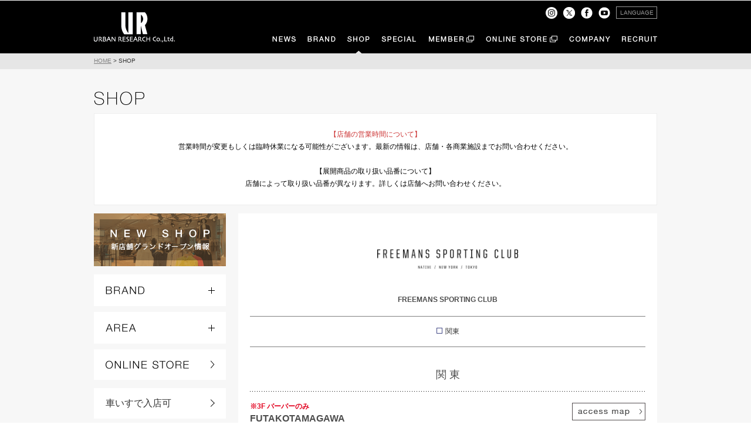

--- FILE ---
content_type: text/html; charset=UTF-8
request_url: https://www.urban-research.co.jp/shop_cat/store11/
body_size: 15346
content:
 <!DOCTYPE html>
<html lang="ja">
<head>
<meta charset="utf-8">
<title>SHOP | URBAN RESEARCH Co., Ltd.｜株式会社 アーバンリサーチ</title>
<meta http-equiv="x-ua-compatible" content="ie=edge">
<meta name="description" content="株式会社 アーバンリサーチのオフィシャルコーポレートサイトです。会社情報、採用情報をはじめ、展開しているブランドの情報、各ブランドからのリリース、全国のショップ情報、またショップスタッフによるスタイリングや最新ニュースを配信しています。">
<meta name="viewport" content="width=1000">
<meta name="format-detection" content="telephone=no">
<!-- OG -->
<meta property="og:locale" content="ja_JP">
<meta property="og:title" content="URBAN RESEARCH アーバンリサーチ">
<meta property="og:description" content="株式会社 アーバンリサーチのオフィシャルコーポレートサイトです。会社情報、採用情報をはじめ、展開しているブランドの情報、各ブランドからのリリース、全国のショップ情報、またショップスタッフによるスタイリングや最新ニュースを配信しています。">
<meta property="og:type" content="website">
<meta property="og:image" content="https://www.urban-research.co.jp/cmn/img/og.png">
<!-- canonical -->
<link rel="canonical" href="https://www.urban-research.co.jp/shop_cat/store11/">
<!-- Google Tag Manager -->
<script>(function(w,d,s,l,i){w[l]=w[l]||[];w[l].push({'gtm.start':
new Date().getTime(),event:'gtm.js'});var f=d.getElementsByTagName(s)[0],
j=d.createElement(s),dl=l!='dataLayer'?'&l='+l:'';j.async=true;j.src=
'https://www.googletagmanager.com/gtm.js?id='+i+dl;f.parentNode.insertBefore(j,f);
})(window,document,'script','dataLayer','GTM-KWH68DZ');</script>
<!-- End Google Tag Manager -->

<!-- favicon -->
<link rel="icon" href="/favicon.ico" type="image/vnd.microsoft.icon">
<link rel="shortcut icon" href="/favicon.ico" type="image/vnd.microsoft.icon">
<link rel="apple-touch-icon" sizes="152x152" href="/cmn/pc/favicon/apple-touch-icon-152x152.png">
<!-- CSS -->
<link href="/cmn/pc/css/screen.css" rel="stylesheet">
<link href="/cmn/pc/css/jquery.bxslider.css" rel="stylesheet" />
<link href="/cmn/pc/css/print.css" rel="stylesheet" media="print" />
</head>



<body class="page-shop">
<!-- Google Tag Manager (noscript) -->
<noscript><iframe src="https://www.googletagmanager.com/ns.html?id=GTM-KWH68DZ"
height="0" width="0" style="display:none;visibility:hidden"></iframe></noscript>
<!-- End Google Tag Manager (noscript) -->

<a href="#" id="top"></a>
<header id="pagetop">
	<div class="header-in">
		<div class="logo"><a href="/"><img src="/cmn/pc/img/logo/logo.png" alt="URBAN RESEARCH" width="138" height="51" /></a></div>
		<div class="utility-box">
			<dl class="language">
				<dt>LANGUAGE</dt>
				<dd>
					<ul class="list">
						<li><a href="/">日本語</a></li>
						<li><a href="/company/english.html">English</a></li>
						<li><a href="/company/chinese.html">簡体中文</a></li>
						<li><a href="/company/chinese_tw.html">繁体中文</a></li>
					</ul>
				</dd>
			</dl>

			<ul class="sns-list">
				<li><a href="https://www.instagram.com/urban_research_pr/" target="_blank"><img src="/cmn/pc/img/icon/ico_instagram.png" alt="Instagram" width="20" height="20" /></a></li><!--
				--><li><a href="https://twitter.com/UR_ONLINE_STORE" target="_blank"><img src="/cmn/pc/img/icon/ico_twitter.png" alt="Twitter" width="20" height="20" /></a></li><!--
				--><li><a href="https://www.facebook.com/urbanresearch.jp" target="_blank"><img src="/cmn/pc/img/icon/ico_facebook.png" alt="Facebook" width="20" height="20" /></a></li><!--
				--><li><a href="https://www.youtube.com/user/URBANRESEARCHmedia/" target="_blank"><img src="/cmn/pc/img/icon/ico_youtube.png" alt="YouTube" width="20" height="20" /></a></li>
			</ul>

			<nav>
				<ul class="nav-gloval holizon">
					<li class="nav-gloval-news"><a href="/news/"><img src="/cmn/pc/img/nav/nvg_news.gif" alt="NEWS" width="40" height="10" class="imgover" /></a></li><!--
					--><li class="nav-gloval-brand"><a href="/brand/"><img src="/cmn/pc/img/nav/nvg_brand.gif" alt="BRAND" width="48" height="10" class="imgover" /></a></li><!--
					--><li class="nav-gloval-shop"><a href="/shop/"><img src="/cmn/pc/img/nav/nvg_shop.gif" alt="SHOP" width="38" height="10" class="imgover" /></a></li><!--
					--><li class="nav-gloval-special"><a href="/special/"><img src="/cmn/pc/img/nav/nvg_special.gif" alt="SPECIAL" width="60" height="10" class="imgover" /></a></li><!--
					--><li class="nav-gloval-member"><a href="https://urclub.urban-research.jp/" target="_blank"><img src="/cmn/pc/img/nav/nvg_member.gif" alt="MEMBER" width="60" height="10" class="imgover" /> <i class="ico ico-blank-black"></i></a></li><!--
					--><li class="nav-gloval-store"><a href="https://www.urban-research.jp/shop/" target="_blank"><img src="/cmn/pc/img/nav/nvg_onlinestore.gif" alt="ONLINE STORE" width="104" height="10" class="imgover" /> <i class="ico ico-blank-black"></i></a></li><!--
					--><li class="nav-gloval-company"><a href="/company/"><img src="/cmn/pc/img/nav/nvg_company.gif" alt="COMPANY" width="70" height="10" class="imgover" /></a></li><!--
					--><li class="nav-gloval-recruit"><a href="/recruit/"><img src="/cmn/pc/img/nav/nvg_recruit.gif" alt="RECRUIT" width="60" height="10" class="imgover" /></a></li>
				</ul>
			</nav>
		<!-- //.utility-box --></div>
	<!-- //.header-in --></div>
<!-- //#pagetop --></header>
<div class="topicpath">
	<p><a href="/">HOME</a> > <span>SHOP</span></p>
</div>

<div class="content bg-light-gray">
	<div class="content-in">
		<h1 class="ttl ttl-page"><img src="/cmn/pc/img/title/ttl_shop.png" alt="SHOP" width="86" /></h1>

<p style="text-align: center; padding: 25px; margin:14px 0 0; background: #fff; border:#eee solid 1px; line-height:1.75;"><strong>【店舗の営業時間について】</strong><br>
営業時間が変更もしくは臨時休業になる可能性がございます。最新の情報は、店舗・各商業施設までお問い合わせください。<br>
<!--&gt; <a href="https://www.urban-research.co.jp/news/shop/2024/12/2024-25-eigyo/">年末年始の営業時間について</a><br>-->
<br>
<b>【展開商品の取り扱い品番について】</b><br>
店舗によって取り扱い品番が異なります。詳しくは店舗へお問い合わせください。</p>

<div id="main" class="shop-box">

			<!-- エリア別　area2　一覧 -->

			<section class="shop-area-box">

				<p class="shop-logo"><img src="/cmn/pc/img/logo/logo_10.png" alt="FREEMANS SPORTING CLUB" width="240"></p>
								<h2 class="shop-brand-name">FREEMANS SPORTING CLUB</h2>
				
				<ul class="shop-area-list">

<li class="shop-area2"><i class="square"></i><a href="#area2">関東</a></li>




				<!-- //.shop-area-list --></ul>
			</section>





			<!-- 北海道・東北・信越 -->
			
						






			<!-- 関 東 -->
			
						<section id="area2" class="sec-shop-brand">
			<h3 class="ttl-area">関 東</h3>
			<ul class="shop-list">
									<li>
						<div class="shop-main">
														<p class="shop-status">※3F バーバーのみ</p>							<h4 class="ttl-shop-name">FUTAKOTAMAGAWA</h4>
							<ul class="label-list">
								<li><i class="ico label-men">[men]</i></li>															</ul>

							<p class="shop-address">〒158-0094 東京都世田谷区玉川3-8-2 タイガービル (旧南館アネックス) 3F</p>
							<p class="shop-tel">(Barber) TEL：03-6805-7966</p>
							<p class="shop-time">営業時間：10:00～20:00</p>

				



						</div>

						<ul class="btn-link">
							<li><a href="https://www.urban-research.co.jp/shop/store11/11_2/"><img src="/cmn/pc/img/btn/btn_access_map.png" alt="access map" /></a></li>
						</ul>
					</li>
									</ul>
			<!-- //#area2 --></section>
						






			<!-- 北陸・東海 -->
			
						






			<!-- 近畿・中国・四国 -->
			
						






			<!-- 九州・沖縄 -->
			
						
			<!-- 海外 -->
			
									
<!-- //#main --></div>
<div id="aside">
			<div class="shop-newopen">
				<a href="/shop/newopen/"><img src="/cmn/pc/img/btn/btn_newshop.png" alt="" /></a>
			</div>
			
			<div class="shop-brand accordion-menu">
				<dl>
					<dt><img src="/cmn/pc/img/title/ttl_shop_brand.png" alt="BRAND" width="66" height="14" /></dt>
					<dd>
						<div>
							<img src="/cmn/pc/img/title/ttl_shop_apparel.png" alt="APPAREL" width="70" height="11" />
						</div>
						<ul class="shop-brand-list link-list">
							<li><a href="/shop_cat/store8/">URBAN RESEARCH Store</a></li>
							<li><a href="/shop_cat/store1/">URBAN RESEARCH</a></li>
							<li><a href="/shop_cat/store4/">URBAN RESEARCH DOORS</a></li>
							<li><a href="/shop_cat/store3/">URBAN RESEARCH ROSSO</a></li>
							<li><a href="/shop_cat/store5/">かぐれ</a></li>
							<li><a href="/shop_cat/store6/">KBF</a></li>
							<!--<li><a href="/shop_cat/store18/">KBFBOX</a></li>-->
							<li><a href="/shop_cat/store9/">SENSE OF PLACE</a></li>
							<li><a href="/shop_cat/store13/">Sonny Label</a></li>
							<!--<li><a href="/shop_cat/store14/">RODE SKO</a></li>-->
							<li><a href="/shop_cat/store15/">SMELLY</a></li>
							<li><a href="/shop_cat/store49/">EKAL</a></li>
							<li><a href="/shop_cat/store51/">THE GOODLAND MARKET</a></li>
							<li><a href="/shop_cat/store11/">FREEMANS SPORTING CLUB</a></li>
							<li><a href="/shop_cat/store19/">URBAN RESEARCH Make Store</a></li>
							<li><a href="/shop_cat/store50/">アーバン・ファミマ!!</a></li>
							<li><a href="/shop_cat/store7/">URBAN RESEARCH warehouse</a></li>
							<li><a href="/shop_cat/store25/">URBAN RESEARCH iD</a></li>
							<!--<li><a href="/shop_cat/store24/">decor URBAN RESEARCH</a></li>-->
						<!-- //.shop-brand-list --></ul>

						<div>
							<img src="/cmn/pc/img/title/ttl_shop_food_lifestyle.png" alt="FOOD &amp; LIFESTYLE" width="145" height="11" />
						</div>
						<ul class="shop-brand-list link-list">
							<!--<li><a href="/shop_cat/store39/">TINY GARDEN KITCHEN</a></li>-->
							<li><a href="/shop_cat/store29/">TINY GARDEN</a></li>
							<li><a href="/shop_cat/store43/">green bar</a></li>
							<!--<li><a href="/shop_cat/store47/">DOORS HOUSE</a></li>-->
							<!--<li><a href="/shop_cat/store45/">BLOMSTER SENSE OF PLACE</a></li>-->
						<!-- //.shop-brand-list --></ul>
					</dd>
				</dl>
			<!-- //.accordion-menu --></div>


			<div class="shop-area accordion-menu">
				<dl>
					<dt><img src="/cmn/pc/img/title/ttl_shop_area.png" alt="AREA" width="52" height="14" /></dt>
					<dd>
						<ul class="shop-area-list">
							<li class="shop-area1"><i class="square"></i><a href="/shop_cat/area1/">北海道・東北・信越</a></li>
							<li class="shop-area2"><i class="square"></i><a href="/shop_cat/area2/">関東</a></li>
							<li class="shop-area3"><i class="square"></i><a href="/shop_cat/area3/">北陸・東海</a></li>
							<li class="shop-area4"><i class="square"></i><a href="/shop_cat/area4/">近畿・中国・四国</a></li>
							<li class="shop-area5"><i class="square"></i><a href="/shop_cat/area5/">九州・沖縄</a></li>
							<li class="shop-area6"><i class="square"></i><a href="/shop_cat/area6/">海外</a></li>
						<!-- //.shop-area-list --></ul>
					</dd>
				</dl>
			<!-- //.accordion-menu --></div>

			<div class="shop-onlinestore">
				<a href="/shop/onlinestore/"><img src="/cmn/pc/img/btn/btn_shop_onlinestore.png" alt="ONLINE STORE" width="225" height="52" /></a>
			</div>
			
			<div class="shop-wheelchair">
				<a href="/shop/wheelchair/">車いすで入店可</a>
			</div>
<!-- //#aside --></div>

<!-- //.content-in --></div>
<!-- //.content --></div>


<hr class="vanish" />

<ul class="btn-pagetop">
	<li><a href="#top" id="scrollUp"></a></li>
</ul>

<footer id="footer">
	<div class="footer-in">
		<div class="footer-sitemap">
			<div class="footer-title">URBAN RESEARCH Co.,Ltd.</div>
			<ul class="col1 footer-sitemap-list">
				<li><a href="/news/">NEWS -最新情報-</a></li>
				<li><a href="/brand/">BRAND -ブランド-</a></li>
				<li><a href="/shop/">SHOP -店舗情報-</a></li>
				<li><a href="/special/">SPECIAL -特集企画-</a></li>
				<li><a href="/webservice/">WEB SERVICE -ウェブサービス-</a></li>
				<li><a href="https://urclub.urban-research.jp/" target="_blank">MEMBER -会員サービス-</a></li>
			</ul>
			<ul class="col2 footer-sitemap-list">
				<li><a href="/company/">COMPANY -会社情報-</a></li>
				<li><a href="/recruit/">RECRUIT -採用情報-</a></li>
			</ul>
			<ul class="col3 footer-sitemap-list">
				<li><a href="/contact/">お問い合わせ (ヘルプ)</a></li>
        <li><a href="/sitemap/">サイトマップ</a></li>
				<li><a href="/privacy/">個人情報保護方針</a></li>
				<li><a href="/copyright/">著作権等および免責事項について</a></li>
				<li><a href="/customer_policy/">お客様対応について</a></li>
			</ul>
		</div>
		<div class="other-link">
			<div class="footer-sns">
				<div class="footer-title">公式ソーシャルアカウント</div>
				<ul class="sns-list">
					<li><a href="https://www.instagram.com/urban_research_pr/" target="_blank"><img src="/cmn/pc/img/icon/ico_instagram.png" alt="Instagram" width="38" height="38" /></a></li><!--
					--><li><a href="https://twitter.com/ur_online_store" target="_blank"><img src="/cmn/pc/img/icon/ico_twitter.png" alt="Twitter" width="38" height="38" /></a></li><!--
					--><li><a href="https://www.facebook.com/urbanresearch.jp" target="_blank"><img src="/cmn/pc/img/icon/ico_facebook.png" alt="Facebook" width="38" height="38" /></a></li><!--
					--><li><a href="https://www.youtube.com/@URBANRESEARCHofficialchannel" target="_blank"><img src="/cmn/pc/img/icon/ico_youtube.png" alt="YouTube" width="38" height="38" /></a></li>
				</ul>
			</div>
			<div class="footer-app">
				<div class="footer-title">URBAN RESEARCH 公式アプリ</div>
				<ul>
					<li><a href="https://play.google.com/store/apps/details?id=com.urban_research.StaffStyle" target="_blank"><img src="/cmn/pc/img/bnr/bnr_google.png" alt="" width="109" height="34" /></a></li>
					<li><a href="https://itunes.apple.com/jp/app/id344381719?mt=8" target="_blank"><img src="/cmn/pc/img/bnr/bnr_apple.png" alt="" width="108" height="34" /></a></li>
				</ul>
			</div>
			<div class="footer-onlinestore">
				<div class="footer-title">公式 ONLINE STORE</div>
				<ul>
					<li><a href="https://www.urban-research.jp/shop/" target="_blank"><img src="/cmn/pc/img/bnr/bnr_onlinestore.png" alt="" width="225" height="70" /></a></li>
				</ul>
			</div>
		</div>
		<small class="copyright">COPYRIGHT&copy;URBAN RESEARCH Co.,Ltd.</small>
	<!-- //.footer-in --></div>
<!-- //#footer --></footer>

<!-- JS -->
<script src="https://ajax.googleapis.com/ajax/libs/jquery/2.1.4/jquery.min.js"></script>
<script src="/cmn/pc/js/jquery.bxslider.min.js"></script>
<script src="/cmn/pc/js/jquery.easing.1.3.js"></script>
<script src="/cmn/pc/js/jquery.customSelect.min.js"></script>
<script>
$(function(){
    $(".form-select").customSelect();
});
</script>
<script src="/cmn/pc/js/module.js"></script>

<script src="/cmn/pc/js/jquery.heightLine.js"></script>


</body>
</html>




--- FILE ---
content_type: text/css
request_url: https://www.urban-research.co.jp/cmn/pc/css/screen.css
body_size: 77785
content:
@charset "UTF-8";
html, body, div, span, applet, object, iframe, h1, h2, h3, h4, h5, h6, p, blockquote, pre, a, abbr, acronym, address, big, cite, code, del, dfn, em, img, ins, kbd, q, s, samp, small, strike, strong, sub, sup, tt, var, b, u, i, center, dl, dt, dd, ol, ul, li, fieldset, form, label, legend, table, caption, tbody, tfoot, thead, tr, th, td, article, aside, canvas, details, embed, figure, figcaption, footer, header, hgroup, menu, nav, output, ruby, section, summary, time, mark, audio, video {
	margin: 0;
	padding: 0;
	border: 0;
	font: inherit;
	font-size: 100%;
	vertical-align: baseline;
}
html {
	line-height: 1;
}
ol, ul {
	list-style: none;
}
table {
	border-collapse: collapse;
	border-spacing: 0;
}
caption, th, td {
	text-align: left;
	font-weight: normal;
	vertical-align: middle;
}
q, blockquote {
	quotes: none;
}
q:before, q:after, blockquote:before, blockquote:after {
	content: "";
	content: none;
}
a img {
	border: none;
}
article, aside, details, figcaption, figure, footer, header, hgroup, main, menu, nav, section, summary {
	display: block;
}
small{
	font-size:0.75em;
}
body {
	font-size: 12px;
	line-height: 15px;
	font-family: "ヒラギノ角ゴ Pro W3", "Hiragino Kaku Gothic Pro", "Helvetica Neue", Helvetica, Arial, Verdana, Roboto, "游ゴシック", "Yu Gothic", "游ゴシック体", "YuGothic", "Meiryo UI", "メイリオ", Meiryo, "ＭＳ Ｐゴシック", "MS PGothic", sans-serif;
	-webkit-text-size-adjust: 100%;
}
.clearfix:before, .clearfix:after {
	display: table;
	content: "";
}
.clearfix:after {
	clear: both;
}
input[type="button"], input[type="text"], input[type="submit"] {
	-webkit-appearance: none;
	border-radius: 0;
}
.box-sizing {
	-moz-box-sizing: border-box;
	-webkit-box-sizing: border-box;
	box-sizing: border-box;
}
.text-overflow, .news-list .l-media-sub p {
	overflow: hidden;
	text-overflow: ellipsis;
	white-space: nowrap;
}
.square {
	display: inline-block;
	width: 10px;
	height: 10px;
	border: 1px solid #808080;
	margin-right: 5px;
	box-sizing: border-box;
}
.is-active .square {
	background-color: #808080;
}
.category-list .category-all .square {
	border: 1px solid #808080;
}
.category-list .category-all a:hover {
	color: #808080;
}
.category-list .category-all:hover {
	color: #808080;
}
.category-list .category-all:hover .square {
	background-color: #808080;
}
.category-list .category-all.is-active a {
	color: #808080;
}
.category-list .category-all.is-active .square {
	background-color: #808080;
}
.category-list .category-company .square {
	border: 1px solid #e86979;
}
.category-list .category-company a:hover {
	color: #e86979;
}
.category-list .category-company:hover {
	color: #e86979;
}
.category-list .category-company:hover .square {
	background-color: #e86979;
}
.category-list .category-company.is-active a {
	color: #e86979;
}
.category-list .category-company.is-active .square {
	background-color: #e86979;
}
.category-list .category-shop .square {
	border: 1px solid #424885;
}
.category-list .category-shop a:hover {
	color: #424885;
}
.category-list .category-shop:hover {
	color: #424885;
}
.category-list .category-shop:hover .square {
	background-color: #424885;
}
.category-list .category-shop.is-active a {
	color: #424885;
}
.category-list .category-shop.is-active .square {
	background-color: #424885;
}
.category-list .category-brand .square {
	border: 1px solid #67a3b2;
}
.category-list .category-brand a:hover {
	color: #67a3b2;
}
.category-list .category-brand:hover {
	color: #67a3b2;
}
.category-list .category-brand:hover .square {
	background-color: #67a3b2;
}
.category-list .category-brand.is-active a {
	color: #67a3b2;
}
.category-list .category-brand.is-active .square {
	background-color: #67a3b2;
}
.category-list .category-campaign .square {
	border: 1px solid #4cb558;
}
.category-list .category-campaign a:hover {
	color: #4cb558;
}
.category-list .category-campaign:hover {
	color: #4cb558;
}
.category-list .category-campaign:hover .square {
	background-color: #4cb558;
}
.category-list .category-campaign.is-active a {
	color: #4cb558;
}
.category-list .category-campaign.is-active .square {
	background-color: #4cb558;
}
.category-list .category-web .square {
	border: 1px solid #f1960f;
}
.category-list .category-web a:hover {
	color: #f1960f;
}
.category-list .category-web:hover {
	color: #f1960f;
}
.category-list .category-web:hover .square {
	background-color: #f1960f;
}
.category-list .category-web.is-active a {
	color: #f1960f;
}
.category-list .category-web.is-active .square {
	background-color: #f1960f;
}
.circle {
	display: inline-block;
	width: 10px;
	height: 10px;
	border: 1px solid #808080;
	-moz-border-radius: 10px;
	-webkit-border-radius: 10px;
	-o-border-radius: 10px;
	-ms-border-radius: 10px;
	border-radius: 10px;
	margin-right: 5px;
	box-sizing: border-box;
}
.shop-area1 .square {
	border: 1px solid #f3afb8;
}
.shop-area1 .is-active .square {
	background-color: #f3afb8;
}
.shop-area2 .square {
	border: 1px solid #00b8ec;
}
.shop-area2 .is-active .square {
	background-color: #00b8ec;
}
.shop-area3 .square {
	border: 1px solid #31aa3e;
}
.shop-area3 .is-active .square {
	background-color: #31aa3e;
}
.shop-area4 .square {
	border: 1px solid #ffef00;
}
.shop-area4 .is-active .square {
	background-color: #ffef00;
}
.shop-area5 .square {
	border: 1px solid #f1960f;
}
.shop-area5 .is-active .square {
	background-color: #f1960f;
}
.shop-area6 .square {
	border: 1px solid #999;
}
.shop-area6 .is-active .square {
	background-color: #999;
}
#footer {
	background-color: #000;
	color: #ccc;
	width: 100%;
	min-width: 980px;
	padding: 0 10px;
	box-sizing: border-box;
}
#footer .footer-in {
	width: 960px;
	padding: 60px 0 40px;
	margin: 0 auto;
}
#footer .footer-in:before, #footer .footer-in:after {
	display: table;
	content: "";
}
#footer .footer-in:after {
	clear: both;
}
#footer a {
	color: #ccc;
	text-decoration: none;
}
.footer-sitemap {
	float: left;
	width: 720px;
}
.footer-sitemap:before, .footer-sitemap:after {
	display: table;
	content: "";
}
.footer-sitemap:after {
	clear: both;
}
.footer-sitemap .footer-title {
	margin-bottom: 50px;
	font-weight: bold;
}
.footer-sitemap .col1 {
	float: left;
	width: 248px;
}
.footer-sitemap .col2 {
	float: left;
	width: 236px;
}
.footer-sitemap .col3 {
	float: left;
	width: 236px;
}
.footer-sitemap .footer-sitemap-list li {
	background: url(../img/icon/ico_footer_link.png) no-repeat left center;
	padding-left: 12px;
	line-height: 1.0;
	margin-top: 18px;
}
.footer-sitemap .footer-sitemap-list li:first-child {
	margin-top: 0;
}
.other-link {
	float: right;
	width: 225px;
}
.other-link .footer-title {
	margin-bottom: 20px;
}
.footer-sns .sns-list {
	float: none;
}
.footer-sns .sns-list li img {
	width: 34px;
	height: 34px;
}
.footer-app {
	margin-top: 30px;
}
.footer-app li {
	display: inline-block;
	margin-left: 4px;
}
.footer-app li:first-child {
	margin-left: 0;
}
.footer-onlinestore {
	margin-top: 30px;
}
.copyright {
	clear: both;
	display: block;
	font-size: 10px;
	padding-top: 80px;
	text-align: center;
}
body > header {
	background-color: #000;
	color: #fff;
	height: 90px;
	position: fixed;
	top: 0;
	width: 100%;
	min-width: 980px;
	padding: 0 10px;
	box-sizing: border-box;
	z-index: 10;
	overflow: hidden;
}
body > header a {
	color: #fff;
}
.header-in {
	width: 960px;
	margin: 0 auto;
}
.header-in .utility-box {
	float: right;
	width: 740px;
	height: 90px;
	position: relative;
}
.header-in .utility-box nav {
	line-height: 1.0;
	position: absolute;
	right: 0;
	bottom: 0;
}
/* .logo */
.logo {
	font-size: 1%;
	line-height: 1.0;
	float: left;
	width: 140px;
	padding-top: 20px;
}
/* .nav-gloval */
.nav-gloval {
	clear: both;
	float: right;
	line-height: 1.0;
}
.nav-gloval:before, .nav-gloval:after {
	display: table;
	content: "";
}
.nav-gloval:after {
	clear: both;
}
.nav-gloval li {
	font-size: 1%;
	line-height: 1.0;
	display: inline-block;
	margin-left: 20px;
	height: 30px;
}
.nav-gloval li:first-child {
	margin-left: 0;
}
.nav-gloval li a {
	text-decoration: none;
	display: block;
	padding-bottom: 8px;
}
.nav-gloval li a:hover {
	border-bottom: 1px solid #fff;
}
.page-english .nav-gloval li {
	margin-left: 40px;
}
.page-news .nav-gloval-news, .page-brand .nav-gloval-brand, .page-shop .nav-gloval-shop, .page-blog .nav-gloval-blog, .page-special .nav-gloval-special, .page-member .nav-gloval-member, .page-store .nav-gloval-store, .page-company .nav-gloval-company, .page-recruit .nav-gloval-recruit {
	background: url(../img/icon/ico_here.png) no-repeat center bottom;
}
/*
.page-blog {
	.nav-gloval li {
		height: 29px;
	}
	.smaller {
		.nav-gloval li {
			height: 31px;
		}
	}
}
@media all and (-ms-high-contrast:none){
	.page-blog {
		.nav-gloval li {
			height: 27px;
		}
	}
}
*/
.language {
	font-size: 10px;
	color: #999;
	position: relative;
	float: right;
	margin-top: 10px;
	z-index: 9999;
}
.language:before, .language:after {
	display: table;
	content: "";
}
.language:after {
	clear: both;
}
.language dt {
	border: 1px solid #999;
	width: 70px;
	box-sizing: border-box;
	cursor: pointer;
	text-align: center;
	padding: 2px 0;
}
.language dd {
	width: 70px;
	box-sizing: border-box;
	display: none;
	background-color: #fff;
	position: absolute;
	top: 0;
	border: 1px solid #fff;
	box-sizing: border-box;
}
.language dd a {
	color: #020202;
	display: block;
	text-decoration: none;
	line-height: 1.0;
	padding: 5px;
	background: url(../img/icon/ico_lang.png) no-repeat 90% 50%;
}
.language dd a:hover {
	background: #808080 url(../img/icon/ico_lang_on.png) no-repeat 90% 50%;
	color: #fff;
}
.language dd.is-active {
	display: block;
}
.sns-list {
	float: right;
	margin-top: 10px;
}
.sns-list li {
	display: inline-block;
	line-height: 1.0;
	margin-right: 10px;
}
.sns-list li img {
	vertical-align: top;
}
header, header.smaller {
	transition: all 0.4s ease;
	-webkit-transition: all 0.4s ease;
	-moz-transition: all 0.4s ease;
	-o-transition: all 0.4s ease;
}
header .logo img,  header.smaller .logo img {
	transition: all 0.4s ease;
	-webkit-transition: all 0.4s ease;
	-moz-transition: all 0.4s ease;
	-o-transition: all 0.4s ease;
	transform-origin: left top;
	-moz-transform-origin: left top;
	-webkit-transform-origin: left top;
}
header .logo,  header .nav-gloval,  header .nav-gloval li,  header.smaller .logo,  header.smaller .nav-gloval,  header.smaller .nav-gloval li {
	transition: all 0.4s ease;
	-webkit-transition: all 0.4s ease;
	-moz-transition: all 0.4s ease;
	-o-transition: all 0.4s ease;
}
header .logo img {
	transform: scale(1);
	-moz-transform: scale(1);
	-webkit-transform: scale(1);
}
header.smaller {
	height: 52px;
}
header.smaller .header-in .utility-box {
	height: 52px;
}
header.smaller .logo {
	padding-top: 14px;
}
header.smaller .logo img {
	/*width: 50%;
      height: auto;*/
      transform: scale(0.5);
	-moz-transform: scale(0.5);
	-webkit-transform: scale(0.5);
}
header.smaller .language,  header.smaller .sns-list {
	display: none;
}
#content {
	min-width: 980px;
	background-color: #f7f7f7;
}
#content:before, #content:after {
	display: table;
	content: "";
}
#content:after {
	clear: both;
}
#content #content-in {
	width: 960px;
	margin: 0 auto;
}
#content #content-in:before, #content #content-in:after {
	display: table;
	content: "";
}
#content #content-in:after {
	clear: both;
}
#main {
	float: right;
	width: 714px;
}
#aside {
	float: left;
	width: 225px;
	margin-top: 14px;
}
.news-category, .news-monthly {
	padding: 20px;
	background-color: #fff;
}
.news-category dd,  .news-monthly dd {
	margin-top: 30px;
	margin-left: 10px;
}
.news-category dd li,  .news-monthly dd li {
	line-height: 1.0;
	margin-top: 20px;
	font-size: 12px;
}
.news-category dd li:first-child,  .news-monthly dd li:first-child {
	margin-top: 0;
}
.news-category a,  .news-monthly a {
	color: #000000;
	text-decoration: none;
}
.news-category a:hover,  .news-monthly a:hover {
	text-decoration: underline;
}
.news-monthly {
	border-top: 1px solid #f7f7f7;
}
.shop-brand, .shop-area {
	background-color: #fff;
	margin-top: 10px;
}
.shop-brand dt,  .shop-area dt {
	cursor: pointer;
	padding: 20px;
	line-height: 1.0;
	font-size: 1%;
	background: url(../img/icon/ico_open.png) no-repeat 91% 50%;
}
.shop-brand dt.selected,  .shop-area dt.selected {
	background: url(../img/icon/ico_close.png) no-repeat 91% 50%;
}
.shop-brand dd,  .shop-area dd {
	padding: 0 5px 20px 30px;
	display: none;
}
.shop-onlinestore {
	margin-top: 10px;
}
.shop-wheelchair{
	margin-top: 10px;
}
.shop-wheelchair a{
	background-color: #fff;
	box-sizing: border-box;
	display: block;
	width: 225px;
	line-height: 52px;
	font-size: 16px;
	padding: 0 20px;
	position: relative;
	text-decoration: none;
}
.shop-wheelchair a:hover{
	background-color: #000;
	color: #eee;
}
.shop-wheelchair a::after{
	border-top: #222 solid 1px;
	border-right: #222 solid 1px;
	content: "";
	display: inline-block;
	position: absolute;
	right: 21px;
	top: 21px;
	width: 8px;
	height: 8px;
	transform: rotate(45deg);
}
.shop-wheelchair a:hover::after{
	border-top: #eee solid 1px;
	border-right: #eee solid 1px;
}
.btn {
	box-sizing: border-box;
	border: 1px solid #0a0104;
	background: url(../img/icon/ico_arrow_right.png) no-repeat 96% 50%;
	background-size: 5px 9px;
	color: #000;
	display: block;
	font-size: 14px;
	letter-spacing: 2px;
	line-height: 1.0;
	margin: 0 auto;
	padding: 9px;
	text-align: center;
	text-decoration: none;
	width: 120px;
}
.btn-more {
	color: #fff;
	background-color: #b3b3b3;
	background-image: none;
	border: 1px solid #b3b3b3;
}
#more {
	clear: both;
}
.btn-back {
	background: url(../img/icon/ico_arrow_left.png) no-repeat 4% 50%;
	background-size: 5px 9px;
}
.btn-count {
	font-size: 12px;
	text-align: left;
	width: 260px;
}
.w-full {
	width: 100%;
}
.w-full.btn {
	font-size: 12px;
	line-height: 1.0;
}
#scrollUp {
	background-image: url("../img/btn/btn_top.png");
	background-size: 50px 50px;
	bottom: 0;
	right: 0;
	width: 50px;
	/* Width of image */
  height: 50px;
	/* Height of image */
  font-size: 1%;
	line-height: 1.0;
	text-indent: -9999px;
	opacity: .9;
	z-index: 9;
}
.form-search:before, .form-search:after {
	display: table;
	content: "";
}
.form-search:after {
	clear: both;
}
.form-search .form-select {
	background-color: #fff;
	box-sizing: border-box;
	color: #333;
	cursor: pointer;
	width: 175px;
}
.form-search select.form-select {
	box-sizing: border-box;
}
.form-search .customSelect {
	background: #fff url(../img/icon/ico_pulldown.png) no-repeat 90% 50%;
	background-size: 9px 8px;
	border: none;
	color: #333;
	font-size: 12px;
	margin-top: 10px;
	padding: 15px;
	vertical-align: bottom;
	text-align: left;
	-webkit-border-radius: 3px;
	-moz-border-radius: 3px;
	-ms-border-radius: 3px;
	border-radius: 3px;
}
.form-news {
	text-align: center;
	margin-top: 30px;
}
.form-news .customSelect {
	background: #e6e6e6 url(../img/icon/ico_pulldown.png) no-repeat 90% 50%;
	background-size: 9px 8px;
	border: none;
	box-sizing: border-box;
	color: #333;
	display: inline-block;
	font-size: 11px;
	text-align: left;
	padding: 15px;
	vertical-align: bottom;
	width: 135px;
	-webkit-border-radius: 3px;
	-moz-border-radius: 3px;
	-ms-border-radius: 3px;
	border-radius: 3px;
}
.form-news #news-monthly,  .form-news #news-monthly + .customSelect {
	margin-left: 20px;
}
.sort-cat-news {
	display: none;
}
.box-in {
	width: 960px;
	margin: 0 auto;
}
.content {
	min-width: 980px;
	padding: 50px 10px 60px;
	box-sizing: border-box;
}
.content:before, .content:after {
	display: table;
	content: "";
}
.content:after {
	clear: both;
}
.content.box-brand {
	padding-bottom: 50px;
}
.content.box-service {
	padding-bottom: 80px;
}
.topicpath + .content {
	padding-top: 38px;
}
.content-in {
	clear: both;
	width: 960px;
	margin: 0 auto;
}
.content-in:before, .content-in:after {
	display: table;
	content: "";
}
.content-in:after {
	clear: both;
}
.content-in .box-news {
	float: left;
	width: 715px;
}
.content-in .box-news .box-news-in {
	margin-top: 15px;
}
.content-in .box-news .box-news-in a {
	display: block;
}
.content-in .box-shop {
	float: right;
	width: 225px;
}
.content-in .box-shop .box-shop-in {
	background-color: #cea875;
	margin-top: 15px;
	padding-bottom: 25px;
	text-align: center;
}
.content-in .box-shop .box-shop-in h3 {
	margin-top: 10px;
}
.topicpath {
	background-color: #e6e6e6;
	min-width: 980px;
	margin-top: 90px;
}
.topicpath p {
	width: 960px;
	margin: 0 auto;
	font-size: 10px;
	line-height: 1.0;
	padding: 9px 0;
	color: #333333;
}
.topicpath p a {
	color: #808080;
}
.box-topics .bx-wrapper, .box-service .bx-wrapper {
	margin-top: 25px;
}
.box-topics + .box-service {
	padding-top: 0;
}
.brand-box {
	padding-bottom: 50px;
}
.brand-box:before, .brand-box:after {
	display: table;
	content: "";
}
.brand-box:after {
	clear: both;
}
.brand-box .panel {
	margin-top: 50px;
}
.brand-box #brand01.panel,  .brand-box #brand8.panel,  .brand-box #brand03.panel,  .brand-box #brand39.panel,  .brand-box #brand40.panel,  .brand-box #brand43.panel {
	margin-top: 20px;
}
.bxslider-4 {
	box-sizing: border-box;
}
.bxslider-4 li {
	box-sizing: border-box;
	width: 225px !important;
	margin-right: 20px;
	background-color: #fff;
	border: 1px solid #f7f7f7;
	color: #4c4c4c;
	font-size: 12px;
	padding-bottom: 1px;
}
.bxslider-4 li:hover {
	border: 1px solid #b2b2b2;
}
.bxslider-4 li p {
	padding: 20px;
	line-height: 1.66;
}
.bxslider-4 li a {
	color: #4c4c4c;
	text-decoration: none;
}
.bx-wrapper .bx-controls-direction a {
	z-index:9!important;
}
.bg-white {
	background-color: #fff;
}
.bg-light-gray {
	background-color: #f7f7f7;
}
.bg-black {
	background-color: #000;
}
.panel {
	background-color: #fff;
	text-align: center;
	margin-top: 20px;
}
.brand-box .content_wrap {
	letter-spacing:-.4em;
}
.panel-brand {
	display:inline-block;
	width: 300px;
	padding-left: 9px;
	padding-right: 9px;
	border-right: 1px solid #e6e6e6;
	letter-spacing:normal;
	vertical-align:top;
/*float: left;*/ }
 .panel-brand:first-child, .panel-brand:nth-child(4n) {
 padding-left: 10px;
}
 .panel-brand:nth-child(3n) {
 border-right: none;
 padding-right: 10px;
}
.panel-brand .panel-logo {
	font-size: 1%;
	line-height: 1.0;
	padding-top: 19px;
	overflow: hidden;
	/*height: 66px;*/
    width: 300px;
	display: table-cell;
	vertical-align: middle;
	text-align: center;
	height: 112px;
	box-sizing: border-box;/*
    img {
    	height: 66px;
    	width: auto;
    }*/ }
.panel-brand .panel-txt {
	width: 260px;
	margin: 19px auto 0;
	font-size: 10px;
}
.panel-brand .panel-btn {
	width: 260px;
	margin: 30px auto 0;
	font-size: 1%;
	line-height: 1.0;
}
.panel-brand .panel-btn img {
	vertical-align: top;
}
.panel-brand .panel-btn .goto-site {
	float: left;
}
.panel-brand .panel-btn .goto-shop {
	float: right;
}
.panel-brand .panel-btn .goto-store {
	clear: both;
	padding-top: 10px;
}
#blog-urstyle .panel-logo, #blog-company .panel-logo {
	display: table-cell;
	vertical-align: middle;
	height: 100px;
	font-size: 12px;
	width: 225px;
}
#brand30 .panel-logo img, #brand10 .panel-logo img, #brand12 .panel-logo img {
	height: auto;
	width: 200px;
}
.blog-box:before, .blog-box:after {
	display: table;
	content: "";
}
.blog-box:after {
	clear: both;
}
.panel-blog {
	width: 225px;
	margin-right: 20px;
	float: left;
	background-color: #fff;
}
 .panel-blog:nth-child(4n) {
 margin-right: 0;
}
.panel-blog .panel-logo {
	font-size: 1%;
	line-height: 1.0;
	margin-top: 19px;
}
.panel-blog .panel-count {
	background-color: #f7f7f7;
	text-align: center;
	font-weight: bold;
	font-size: 12px;
	padding: 10px 0;
	margin: 20px;
	line-height: 1.0;
}
.panel-blog a {
	color: #4c4c4c;
	text-decoration: none;
}
.panel-blog a:hover {
	text-decoration: underline;
}
.panel-blog p {
	padding: 0 15px 15px 15px;
}
.page-blog div.cTable a {
	height: auto;
}
.page-blog div.cTable a h3 {
	height: 100px;
}
.page-blog div.cTable a .panel-count,  .page-blog div.cTable a p.description {
	margin-top: 0;
}
/*.panel-btn {
	@include clearfix;
	width: 260px;
	padding: 25px 10px 0 10px;
	box-sizing: border-box;
	.goto-site {
		float: left;
		a {
			width: 125px;
		}
	}
	.goto-shop {
		float: right;
	}
	.goto-store {
		clear: both;
		padding-top: 10px;
		a {
			width: 100%;
			font-size: 12px;
			line-height: 1.0;
		}
	}
}
.panel-txt {
	@include clearfix;
	+ .panel-btn {
		padding-top: 20px;
		padding-bottom: 10px;
	}
}
*/
.tab-menu {
	margin-top: 14px;
}
.tab-menu.tab2 .tab-menu-list {
	display: inline-block;
}
.tab-menu.tab2 .tab-menu-list a {
	display: block;
	width: 320px;
	height: 40px;
	text-indent: -999999px;
	line-height: 1.0;
	font-size: 1%;
}
.tab-menu.tab2 .tab-menu-list.tab-menu-apparel a {
	background: url(../img/brand/tab_apparel.png) no-repeat left top;
}
.tab-menu.tab2 .tab-menu-list.tab-menu-apparel.is-active {
	background: url(../img/brand/tab_bg.png) no-repeat right top;
	padding-right: 10px;
}
.tab-menu.tab2 .tab-menu-list.tab-menu-apparel.is-active a {
	background: url(../img/brand/tab_apparel_on.png) no-repeat left top;
}
.tab-menu.tab2 .tab-menu-list.tab-menu-food_lifestyle a {
	background: url(../img/brand/tab_food_lifestyle.png) no-repeat left top;
}
.tab-menu.tab2 .tab-menu-list.tab-menu-food_lifestyle.is-active {
	background: url(../img/brand/tab_bg.png) no-repeat right top;
	padding-right: 10px;
}
.tab-menu.tab2 .tab-menu-list.tab-menu-food_lifestyle.is-active a {
	background: url(../img/brand/tab_food_lifestyle_on.png) no-repeat left top;
}
.news-box {
	padding: 20px;
	color: #4c4c4c;
	background-color: #fff;
}
.news-box header.smaller{
	height: auto!important;
}
.news-box .main-img{
	text-align: center;
	margin-bottom: 30px;
}
.news-box .main-img img{
	margin:0 auto;
}
.news-box .ttl-news {
	font-size: 16px;
	font-weight: bold;
	margin-top: 10px;
	line-height: 1.66;
}
.news-box .news-body {
	margin-top: 30px;
}
.news-box .news-body .news-main-img + style + div img {
	display: none;
}
.news-box .news-body .news-main-img + div img {
	display: none;
}
.news-box .news-body iframe {
	width: 100%;
}
.news-box .news-body p {
	line-height:1.75;
}
.news-box .news-body p, .news-box .news-body div {
	margin-top: 20px;
}
.news-box .news-body strong {
	font-weight: bold;
}
.news-box .news-body .news_frame {
	margin-top: 40px;
	padding: 20px;
	background: #f2f2f2;
	border: 1px solid #e6e6e6;
	box-sizing: border-box;
}
.news-box .news-body .news_frame p {
	margin-top: 0px;
}
.news-box .news-body .news_frame p+p {
	margin-top:0.75em;
}
.news-box .news-body .news_midashi {
	font-size: 14px;
	font-weight: bold;
	margin-top: 40px;
	padding-bottom: 6px;
	background: url(../img/bg/bg_line_dot.gif) repeat-x left bottom;
}
.news-body p+ul {
	margin-top:1.25em;
}
.news-body h3 {
	font-size:1.167em;
	font-weight:bold;
	margin-bottom:0.75em;
}
.news-body h4 {
	font-size:1.083em;
	font-weight:bold;
	margin-bottom:0.75em;
}
.attention {
	padding-left:1.4em;
	margin-bottom:2em;
}
.attention li {
	text-indent:-1.4em;
	line-height:1.5;
}
.attention li+li {
	margin-top:0.5em;
}
.attention li:before {
	content:"※ ";
}
.listDot {
	padding-left:1.4em;
	margin-bottom:2em;
}
.listDot li {
	text-indent:-1.4em;
	line-height:1.5;
}
.listDot li+li {
	margin-top:0.5em;
}
.listDot li:before {
	content:"・ ";
}
.movie{
	position: relative;
	width: 100%;
	padding: 56.25% 0 0 0;
}
.movie iframe{
	position: absolute;
	top: 0;
	left: 0;
	width: 100%;
	height: 100%;
}
.news-box .news-body + footer {
	padding-top: 40px;
}
.box-news-sns {
	text-align: center;
	margin-top: 10px;
	margin-bottom: 9px;
	line-height: 1.0;
	font-size: 1%;
}
.box-news-sns .list-news-sns li {
	display: inline-block;
	margin-left: 10px;
}
.box-news-sns .list-news-sns li:first-child {
	margin-left: 0;
}
.box-news-sns + .btn-index li {
	text-align: center;
	margin-top: 40px;
}
.shop-box {
	background-color: #fff;
	padding: 20px;
	box-sizing: border-box;
}
.bland-list-box {
	position: relative;
	margin-top: 20px;
}
.bland-list-box dt {
	border-top: 1px solid #000;
	border-bottom: 1px solid #000;
	padding: 20px 0 30px;
	line-height: 1.0;
	text-align: center;
	font-size: 14px;
	cursor: pointer;
	background: url(../img/icon/ico_arrow_down.png) no-repeat 50% 80%;
}
.bland-list-box dd {
	display: none;
	position: absolute;
	top: 0;
	border: 1px solid #000;
	box-sizing: border-box;
	padding-bottom: 20px;
	width: 100%;
	background-color: #fff;
}
.bland-list-box dd:before, .bland-list-box dd:after {
	display: table;
	content: "";
}
.bland-list-box dd:after {
	clear: both;
}
.bland-list-box dd.is-active {
	display: block;
}
.bland-list-box dd .ttl-brand-list {
	border-bottom: 1px solid #000;
	padding: 20px 0 30px;
	margin: 0 20px;
	line-height: 1.0;
	text-align: center;
	font-size: 14px;
	cursor: pointer;
	background: url(../img/icon/ico_arrow_up.png) no-repeat 50% 80%;
}
.bland-list-box dd .apparel-box {
	float: left;
	width: 250px;
	margin-top: 20px;
	padding-left: 85px;
}
.bland-list-box dd .apparel-box ul {
	margin-top: 15px;
	height: 190px;
	overflow: auto;
}
.bland-list-box dd .food-lifestyle-box {
	float: right;
	width: 240px;
	margin-top: 20px;
}
.bland-list-box dd .food-lifestyle-box ul {
	margin-top: 15px;
	height: 190px;
	overflow: auto;
}
.bland-list-box + .sec-shop-brand {
	margin-top: 60px;
}
.sec-shop-brand, .sec-shop-detail, .sec-shop-new {
	margin-top: 40px;
	background-color: #fff;
}
.sec-shop-brand:before, .sec-shop-brand:after,  .sec-shop-detail:before,  .sec-shop-detail:after,  .sec-shop-new:before,  .sec-shop-new:after {
	display: table;
	content: "";
}
.sec-shop-brand:after,  .sec-shop-detail:after,  .sec-shop-new:after {
	clear: both;
}
.sec-shop-brand .shop-list,  .sec-shop-detail .shop-list,  .sec-shop-new .shop-list {
	margin-top: 20px;
	background: url(../img/bg/bg_line_dot2.png) repeat-x left top;
}
.sec-shop-brand .shop-list > li,  .sec-shop-detail .shop-list > li,  .sec-shop-new .shop-list > li {
	padding: 20px 0;
	background: url(../img/bg/bg_line_dot2.png) repeat-x left bottom;
}
.sec-shop-brand .shop-list > li:before, .sec-shop-brand .shop-list > li:after,  .sec-shop-detail .shop-list > li:before,  .sec-shop-detail .shop-list > li:after,  .sec-shop-new .shop-list > li:before,  .sec-shop-new .shop-list > li:after {
	display: table;
	content: "";
}
.sec-shop-brand .shop-list > li:after,  .sec-shop-detail .shop-list > li:after,  .sec-shop-new .shop-list > li:after {
	clear: both;
}
.sec-shop-brand .shop-logo,  .sec-shop-detail .shop-logo,  .sec-shop-new .shop-logo {
	text-align: center;
}
.sec-shop-brand .shop-brand-name,  .sec-shop-detail .shop-brand-name,  .sec-shop-new .shop-brand-name {
	text-align: center;
	font-size: 14px;
	line-height: 1.0;
	color: #4c4c4c;
}
.sec-shop-brand .label-newopen + .ttl-shop-name,  .sec-shop-detail .label-newopen + .ttl-shop-name,  .sec-shop-new .label-newopen + .ttl-shop-name {
	margin-top: 5px;
}
.sec-shop-brand .shop-newopen,  .sec-shop-detail .shop-newopen,  .sec-shop-new .shop-newopen {
	color: #cea875;
	font-size: 12px;
}
.sec-shop-brand .shop-newopen + .ttl-shop-name,  .sec-shop-detail .shop-newopen + .ttl-shop-name,  .sec-shop-new .shop-newopen + .ttl-shop-name {
	margin-top: 4px;
}
.sec-shop-brand .ttl-shop-name,  .sec-shop-detail .ttl-shop-name,  .sec-shop-new .ttl-shop-name {
	font-size: 16px;
	font-weight: bold;
	color: #4c4c4c;
}
.sec-shop-brand .shop-status,  .sec-shop-detail .shop-status,  .sec-shop-new .shop-status {
	color: #e2001e;
	font-size: 12px;
	font-weight: bold;
	line-height: 1.0;
}
.sec-shop-brand .shop-status + .ttl-shop-name,  .sec-shop-detail .shop-status + .ttl-shop-name,  .sec-shop-new .shop-status + .ttl-shop-name {
	margin-top: 7px;
}
.sec-shop-brand .label-list,  .sec-shop-detail .label-list,  .sec-shop-new .label-list ,
.label-newopen+.shop-status{
	margin-top: 10px;
}
.sec-shop-brand .label-list:before, .sec-shop-brand .label-list:after,  .sec-shop-detail .label-list:before,  .sec-shop-detail .label-list:after,  .sec-shop-new .label-list:before,  .sec-shop-new .label-list:after {
	display: table;
	content: "";
}
.sec-shop-brand .label-list:after,  .sec-shop-detail .label-list:after,  .sec-shop-new .label-list:after {
	clear: both;
}
.sec-shop-brand .label-list li,  .sec-shop-detail .label-list li,  .sec-shop-new .label-list li {
	float: left;
	line-height: 1.0;
	margin-left: 5px;
}
.sec-shop-brand .label-list li:first-child,  .sec-shop-detail .label-list li:first-child,  .sec-shop-new .label-list li:first-child {
	margin-left: 0;
}
.sec-shop-brand .shop-address,  .sec-shop-detail .shop-address,  .sec-shop-new .shop-address, .sec-shop-detail .shop_line_btn {
	margin-top: 14px;
	font-size: 10px;
}
.sec-shop-brand .shop-tel,  .sec-shop-brand .shop-time,  .sec-shop-brand .shop-holiday,  .sec-shop-detail .shop-tel,  .sec-shop-detail .shop-time,  .sec-shop-detail .shop-holiday,  .sec-shop-new .shop-tel,  .sec-shop-new .shop-time,  .sec-shop-new .shop-holiday {
	margin-top: 4px;
	font-size: 10px;
}
.sec-shop-brand .shop_line_btn{
	margin-top:7px;
	line-height: 0;
}
.sec-shop-brand .shop_line_btn img{
	width: 120px;
	height: auto;
}
.shop-index .sec-shop-brand {
	padding: 20px;
}
.sec-shop-brand {
	color: #4c4c4c;
}
.sec-shop-brand .ttl-area {
	margin-top: 40px;
	color: #4c4c4c;
}
.sec-shop-brand .shop-main {
	float: left;
	width: 540px;
	color: #4c4c4c;
}
.sec-shop-brand .btn-link {
	float: right;
	width: 125px;
}
.sec-shop-detail {
	margin-top: 0;
}
.sec-shop-detail .shop-address {
	margin-top: 14px;
	font-size: 12px;
	line-height:1.5;
}
.sec-shop-detail .shop-tel,  .sec-shop-detail .shop-time,  .sec-shop-detail .shop-holiday {
	margin-top: 8px;
	font-size: 12px;
}
.sec-shop-detail .shop-brand-name {
	font-weight: bold;
	font-size: 12px;
}
.sec-shop-detail .shop-main {
	background: url(../img/bg/bg_line_dot2.png) repeat-x left top;
	margin-top: 20px;
	padding-top: 20px;
}
.sec-shop-detail .shop-map {
	margin-top: 30px;
}
.sec-shop-detail .btn-link {
	margin-top: 20px;
	text-align: center;
}
.sec-shop-new {
	margin-top: 0;
}
.sec-shop-new h2,  .sec-shop-new h3 {
	text-align: center;
}
.sec-shop-new h2 + h3 {
	margin-top: 8px;
}
.sec-shop-new .shop-list {
	background: url(../img/bg/bg_line_dot2.png) repeat-x left top;
	margin-top: 20px;
	padding-top: 20px;
}
.sec-shop-new .shop-list > li {
	margin-bottom: 20px;
	padding-bottom: 20px;
	background: url(../img/bg/bg_line_dot2.png) repeat-x left bottom;
	border: none !important;
	padding-top: 0;
	margin-top: 0;
}
.sec-shop-new .shop-list .shop-brand-logo {
	display: table-cell;
	text-align: center;
	vertical-align: middle;
	width: 110px;
}
.sec-shop-new .shop-list .shop-brand-logo img {
	width: 80%;
	height: auto;
}
.sec-shop-new .shop-list .shop-brand-logo img.logo-decor {
	width: 60%;
	height: auto;
}
.sec-shop-new .shop-list .shop-brand-logo img.logo-tgk, .sec-shop-new .shop-list .shop-brand-logo img.logo-tgf {
	width: 75%;
	height: auto;
}
.sec-shop-new .shop-list .shop-brand-logo img.logo-ur, .sec-shop-new .shop-list .shop-brand-logo img.logo-rosso, .sec-shop-new .shop-list .shop-brand-logo img.logo-kagure, .sec-shop-new .shop-list .shop-brand-logo img.logo-kbf, .sec-shop-new .shop-list .shop-brand-logo img.logo-kbfplus, .sec-shop-new .shop-list .shop-brand-logo img.logo-kbfbox, .sec-shop-new .shop-list .shop-brand-logo img.logo-sop, .sec-shop-new .shop-list .shop-brand-logo img.logo-sonny, .sec-shop-new .shop-list .shop-brand-logo img.logo-smelly, .sec-shop-new .shop-list .shop-brand-logo img.logo-wnw, .sec-shop-new .shop-list .shop-brand-logo img.logo-urstore, .sec-shop-new .shop-list .shop-brand-logo img.logo-makestore, .sec-shop-new .shop-list .shop-brand-logo img.logo-tg, .sec-shop-new .shop-list .shop-brand-logo img.logo-metro, .sec-shop-new .shop-list .shop-brand-logo img.logo-warehouse, .sec-shop-new .shop-list .shop-brand-logo img.logo-id, .sec-shop-new .shop-list .shop-brand-logo img.logo-greenbar, .sec-shop-new .shop-list .shop-brand-logo img.logo-cafe, .sec-shop-new .shop-list .shop-brand-logo img.logo-doorsdining, .sec-shop-new .shop-list .shop-brand-logo img.logo-doorscafe, .sec-shop-new .shop-list .shop-brand-logo img.logo-blomster {
	width: 80%;
	height: auto;
}
.sec-shop-new .shop-list .shop-brand-logo img.logo-doors, .sec-shop-new .shop-list .shop-brand-logo img.logo-rodesko {
	width: 90%;
	height: auto;
}
.sec-shop-new .shop-list .shop-brand-logo img.logo-fsc, .sec-shop-new .shop-list .shop-brand-logo img.logo-bmb {
	width: 95%;
	height: auto;
}
.sec-shop-new .shop-list .shop-main {
	float: none;
	display: table-cell;
	vertical-align: top;
	width: 433px;
	padding-left: 18px;
	box-sizing: border-box;
}
.sec-shop-new .shop-list .btn-link {
	float: none;
	display: table-cell;
	vertical-align: top;
}
.sec-shop-new .shop-list .shop-brand-name {
	text-align: left;
	font-size: 10px;
	font-weight: bold;
	margin-top: 3px;
}
.sec-shop-new .shop-list .ttl-shop-name {
	margin-top: 7px;
}
.sec-shop-new .shop-list .shop-address {
	margin-top: 7px;
}
.shop-area-box .shop-logo {
	text-align: center;
}
.shop-area-box .shop-brand-name {
	text-align: center;
	color: #4c4c4c;
	font-weight: bold;
	font-size: 12px;
}
.shop-area-box .shop-area-list {
	border-top: 1px solid #7f7f7f;
	border-bottom: 1px solid #7f7f7f;
	margin-top: 20px;
	padding: 18px;
	text-align: center;
}
.shop-area-box .shop-area-list li {
	display: inline-block;
	margin-top: 0;
	margin-left: 30px;
}
.shop-area-box .shop-area-list li:first-child {
	margin-left: 0;
}
.shop-area-box .shop-area-list li.shop-area1 .square {
	border: 1px solid #eb7d8b;
}
.shop-area-box .shop-area-list li.shop-area2 .square {
	border: 1px solid #424885;
}
.shop-area-box .shop-area-list li.shop-area3 .square {
	border: 1px solid #67a3b2;
}
.shop-area-box .shop-area-list li.shop-area4 .square {
	border: 1px solid #31aa3e;
}
.shop-area-box .shop-area-list li.shop-area5 .square {
	border: 1px solid #f1960f;
}
.shop-area-box .shop-area-list li.shop-area6 .square {
	border: 1px solid #999;
}
.shop-area-box + .sec-shop-brand {
	margin-top: 50px;
}
.sec-shop-brand .shop-logo {
	margin-top: 40px;
}
.sec-shop-brand .ttl-area {
	font-size: 18px;
}
.sec-shop-brand .shop-address {
	margin-top: 14px;
	font-size: 12px;
}
.sec-shop-brand .shop-tel, .sec-shop-brand .shop-time, .sec-shop-brand .shop-holiday {
	margin-top: 4px;
	font-size: 12px;
}
.sec-shop-online {
	background-color: #fff;
	padding: 20px;
}
.sec-shop-online .hgroup {
	background: url(../img/bg/bg_line_dot2.png) repeat-x left bottom;
	padding-bottom: 5px;
	margin-top: 40px;
}
.sec-shop-online .hgroup .ttl {
	margin-left: 5px;
}
.sec-shop-online .hgroup span {
	color: #666666;
	font-size: 10px;
	margin-left: 5px;
}
.sec-shop-online .ttl + .hgroup {
	margin-top: 50px;
}
.sec-shop-online .bnr-box {
	display: table;
	margin-top: 10px;
}
.sec-shop-online .bnr-box dt {
	display: table-cell;
	width: 280px;
}
.sec-shop-online .bnr-box dd {
	display: table-cell;
	vertical-align: middle;
	padding-left: 20px;
	line-height: 1.66;
}
.sec-shop-online .hgroup + .bnr-box {
	margin-top: 20px;
}
.sec-shop-mall:before, .sec-shop-mall:after {
	display: table;
	content: "";
}
.sec-shop-mall:after {
	clear: both;
}
.sec-shop-mall ul {
	margin-left: 40px;
	margin-top: 15px;
}
.sec-shop-mall li {
	float: left;
	margin-right: 15px;
	margin-top: 15px;
}
 .sec-shop-mall li:nth-child(5n) {
 margin-right: 0;
}
#main > .sec-shop-brand {
	margin-top: 0;
}
#main > .sec-shop-brand .sec-shop-app {
	margin-top: 40px;
}
#main > .sec-shop-brand .sec-shop-food {
	margin-top: 25px;
}
#main > .sec-shop-brand .hgroup {
	background: url(../img/bg/bg_line_dot2.png) repeat-x left bottom;
	padding-bottom: 5px;
}
#main > .sec-shop-brand + .sec-shop-area {
	margin-top: 10px;
}
#main > .sec-shop-brand + .sec-shop-area + .sec-shop-online {
	margin-top: 10px;
}
.sec-shop-area {
	background-color: #fff;
	padding: 20px;
}
.sec-shop-area:before, .sec-shop-area:after {
	display: table;
	content: "";
}
.sec-shop-area:after {
	clear: both;
}
.sec-shop-area .map-area {
	float: left;
	width: 300px;
	margin-top: 30px;
}
.sec-shop-area .map-area dl {
	margin-top: 20px;
}
.sec-shop-area .map-area dl dt {
	font-size: 12px;
	font-weight: bold;
}
.sec-shop-area .map-area dl dd {
	font-size: 10px;
	padding-left: 15px;
	color: #4c4c4c;
	cursor: pointer;
}
.sec-shop-area .map-area dl a, .sec-shop-area .map-area dl a:focus, .sec-shop-area .map-area dl a img, .sec-shop-area .map-area dl area {
	outline: none;
	border: none;
	color: #4c4c4c;
}
.sec-shop-area .map-area dl.shop-area1 a, .sec-shop-area .map-area dl.shop-area1 a:hover, .sec-shop-area .map-area dl.shop-area1 a:visited, .sec-shop-area .map-area dl.shop-area2 a, .sec-shop-area .map-area dl.shop-area2 a:hover, .sec-shop-area .map-area dl.shop-area2 a:visited, .sec-shop-area .map-area dl.shop-area3 a, .sec-shop-area .map-area dl.shop-area3 a:hover, .sec-shop-area .map-area dl.shop-area3 a:visited, .sec-shop-area .map-area dl.shop-area4 a, .sec-shop-area .map-area dl.shop-area4 a:hover, .sec-shop-area .map-area dl.shop-area4 a:visited, .sec-shop-area .map-area dl.shop-area5 a, .sec-shop-area .map-area dl.shop-area5 a:hover, .sec-shop-area .map-area dl.shop-area5 a:visited {
	text-decoration: none;
	color: #4c4c4c;
}
.sec-shop-area .map-area dl.shop-area1 dd.is-active a, .sec-shop-area .map-area dl.shop-area1 dd.is-active a:hover, .sec-shop-area .map-area dl.shop-area2 dd.is-active a, .sec-shop-area .map-area dl.shop-area2 dd.is-active a:hover, .sec-shop-area .map-area dl.shop-area3 dd.is-active a, .sec-shop-area .map-area dl.shop-area3 dd.is-active a:hover, .sec-shop-area .map-area dl.shop-area4 dd.is-active a, .sec-shop-area .map-area dl.shop-area4 dd.is-active a:hover, .sec-shop-area .map-area dl.shop-area5 dd.is-active a, .sec-shop-area .map-area dl.shop-area5 dd.is-active a:hover {
	color: #4c4c4c;
}
.sec-shop-area .map-area dl.shop-area1 a:hover {
	color: #e86979;
}
.sec-shop-area .map-area dl.shop-area1 .square {
	border-color: #e86979;
}
.sec-shop-area .map-area dl.shop-area1 .is-active a {
	color: #e86979;
}
.sec-shop-area .map-area dl.shop-area1 .is-active .square {
	background-color: #e86979;
}
.sec-shop-area .map-area dl.shop-area2 a:hover {
	color: #424885;
}
.sec-shop-area .map-area dl.shop-area2 .square {
	border-color: #424885;
}
.sec-shop-area .map-area dl.shop-area2 .is-active a {
	color: #424885;
}
.sec-shop-area .map-area dl.shop-area2 .is-active .square {
	background-color: #424885;
}
.sec-shop-area .map-area dl.shop-area3 a:hover {
	color: #67a3b2;
}
.sec-shop-area .map-area dl.shop-area3 .square {
	border-color: #67a3b2;
}
.sec-shop-area .map-area dl.shop-area3 .is-active a {
	color: #67a3b2;
}
.sec-shop-area .map-area dl.shop-area3 .is-active .square {
	background-color: #67a3b2;
}
.sec-shop-area .map-area dl.shop-area4 a:hover {
	color: #31aa3e;
}
.sec-shop-area .map-area dl.shop-area4 .square {
	border-color: #31aa3e;
}
.sec-shop-area .map-area dl.shop-area4 .is-active a {
	color: #31aa3e;
}
.sec-shop-area .map-area dl.shop-area4 .is-active .square {
	background-color: #31aa3e;
}
.sec-shop-area .map-area dl.shop-area5 a:hover {
	color: #f1960f;
}
.sec-shop-area .map-area dl.shop-area5 .square {
	border-color: #f1960f;
}
.sec-shop-area .map-area dl.shop-area5 .is-active a {
	color: #f1960f;
}
.sec-shop-area .map-area dl.shop-area5 .is-active .square {
	background-color: #f1960f;
}
.sec-shop-area .map-img {
	float: right;
	width: 350px;
}
.sec-shop-area .map-img .map-area1,  .sec-shop-area .map-img .map-area2,  .sec-shop-area .map-img .map-area3,  .sec-shop-area .map-img .map-area4,  .sec-shop-area .map-img .map-area5 {
	outline: none;
	border: none;
}
.sitemap-box:before, .sitemap-box:after {
	display: table;
	content: "";
}
.sitemap-box:after {
	clear: both;
}
.sitemap-box a {
	color: #000;
	text-decoration: none;
	display: block;
}
.sitemap-box a:hover {
	text-decoration: underline;
}
.sitemap-box .col {
	float: left;
	width: 260px;
	padding-left: 90px;
}
.sitemap-box .col:first-child {
	padding-left: 0;
}
.sitemap-box .no-link {
	padding: 20px 0 0 0;
}
.sitemap-box .link-list li {
	background-position: left center;
}
.sitemap-box .level1 > li {
	border-top: 1px solid #dedede;
}
.sitemap-box .level1 > li:first-child {
	border-top: none;
}
.sitemap-box .level1 > li div {
	font-weight: bold;
	font-size: 14px;
}
.sitemap-box .level1 > li div > a {
	padding: 17px 0;
}
.sitemap-box .level2 > li {
	margin-top: 10px;
}
.sitemap-box .level2 > li:first-child {
	margin-top: 0;
}
.sitemap-box .level2 > li div {
	font-weight: bold;
	font-size: 12px;
	padding: 0;
}
.sitemap-box .level2 > li div a {
	padding: 0;
}
.sitemap-box .level2 > li div + .level3 a {
	padding: 0;
}
.sitemap-box .level2 > li:last-child {
	margin-bottom: 20px;
}
.sitemap-box .level3 > li {
	margin-top: 12px;
	margin-left: 10px;
}
.sitemap-box .level3 > li div {
	font-weight: bold;
}
.sitemap-box .level3 > li div a {
	padding: 0;
}
.sitemap-box .level3.link-list li:first-child {
	margin-top: 10px;
}
.sitemap-box .level3.link-list li.link-blank {
	background: url(../img/icon/ico_blank.png) no-repeat left center;
}
.company-index-box {
	background-color: #fff;
	padding: 20px 45px;
	box-sizing: border-box;
	margin-top: 20px;
}
.company-index-box:before, .company-index-box:after {
	display: table;
	content: "";
}
.company-index-box:after {
	clear: both;
}
.company-index-box:first-child {
	margin-top: 0;
}
.company-index-box a {
	color: #000;
	text-decoration: none;
}
.company-index-box h2 {
	display: table-cell;
	/*float: left;*/
    width: 130px;
	vertical-align: middle;
	font-size: 18px;
	letter-spacing: 0.2em;
}
.company-index-box p {
	display: table-cell;
	/*float: left;*/
    width: 460px;
	height: 90px;
	border-left: 1px solid #b3b3b3;
	padding-left: 40px;
	vertical-align: middle;
	line-height: 1.66;
}
.company-box {
	background-color: #fff;
	padding: 20px;
	box-sizing: border-box;
}
.company-box h2 {
	text-align: center;
	font-size: 18px;
	border-bottom: 1px solid #7f7f7f;
	padding-bottom: 20px;
	line-height: 1.0;
}
.company-box .philosophy-box {
	text-align: center;
	padding: 30px 0;
	background: url(../img/bg/bg_line_dot2.png) repeat-x center bottom;
}
.company-box .philosophy-box h3 {
	font-size: 30px;
	line-height: 1.0;
}
.company-box .philosophy-box p {
	margin-top: 30px;
	font-size: 14px;
	line-height: 1.0;
}
.company-box .rinen-box:before, .company-box .rinen-box:after {
	display: table;
	content: "";
}
.company-box .rinen-box:after {
	clear: both;
}
.company-box .rinen-box h4 {
	font-size: 18px;
	text-align: center;
	padding: 30px 0 40px;
}
.company-box .rinen-box h4 + .col {
	border-left: none;
	padding-left: 0;
	padding-right: 20px;
}
.company-box .rinen-box .col {
	display: table-cell;
	border-left: 1px solid #000;
	width: 230px;
	box-sizing: border-box;
	padding-left: 20px;
	padding-right: 20px;
}
.company-box .rinen-box .col:last-child {
	padding-left: 20px;
	padding-right: 0;
}
.company-box .rinen-box .col h5 {
	font-size: 16px;
	font-weight: bold;
	text-align: center;
}
.company-box .rinen-box .col p {
	margin-top: 20px;
	line-height: 1.66;
}
.company-box .sugoi-box {
	background-color: #f2f2f2;
	margin-top: 45px;
	padding: 25px 0;
	text-align: center;
}
.company-box .sugoi-box h4 {
	font-size: 21px;
	line-height: 1.0;
}
.company-box .sugoi-box p {
	font-size: 15px;
	line-height: 2.0;
	margin-top: 20px;
}
.company-box .history-list li {
	padding: 15px 0;
	background: url(../img/bg/bg_line_dot2.png) repeat-x left top;
	line-height: 2.0;
}
.company-box .history-list li:before, .company-box .history-list li:after {
	display: table;
	content: "";
}
.company-box .history-list li:after {
	clear: both;
}
.company-box .history-list li:first-child {
	background: none;
}
.company-box .history-list li h3 {
	float: left;
	width: 60px;
}
.company-box .history-list li p {
	float: left;
	width: 900px;
}
.company-box .group-box {
	text-align: center;
	margin-top: 45px;
	padding-top: 45px;
	background: url(../img/bg/bg_line_dot2.png) repeat-x left top;
}
.company-box .group-box:before, .company-box .group-box:after {
	display: table;
	content: "";
}
.company-box .group-box:after {
	clear: both;
}
.company-box .group-box .group-logo + p {
	margin-top: 30px;
}
.company-box .group-box .txt-box {
	float: left;
	width: 290px;
	text-align: left;
	line-height: 1.66;
}
.company-box .group-box .map-box {
	float: right;
	width: 320px;
	height: 240px;
}
.company-box .group-box p {
	line-height: 1.66;
}
.company-box .group-box .showroom-box {
	margin-top: 20px;
	padding: 20px;
	border: 1px solid #dbd9da;
}
.company-box .group-box .showroom-box:before, .company-box .group-box .showroom-box:after {
	display: table;
	content: "";
}
.company-box .group-box .showroom-box:after {
	clear: both;
}
.company-box .group-box .showroom-box .group-logo {
	margin-bottom: 20px;
}
.company-box .group-box .showroom-box a {
	text-decoration: none;
	color: #000;
}
.company-box .group-box h4{
	color:#666;
	font-weight:bold;
	font-size: 15px;
	line-height: 1.5;
	margin: 25px auto;
	text-align: center;
}
.company-box .group-box.lowprodesign p {
	text-align: left;
}
.company-box h2 + .group-box {
	margin-top: 0;
	background: none;
}
.company-box .profile-list li {
	padding: 15px 0;
	background: url(../img/bg/bg_line_dot2.png) repeat-x left top;
	line-height: 1.66;
}
.company-box .profile-list li:before, .company-box .profile-list li:after {
	display: table;
	content: "";
}
.company-box .profile-list li:after {
	clear: both;
}
.company-box .profile-list li:first-child {
	background: none;
}
.company-box .profile-list li.urdc {
	background: url(../img/bg/bg_line_dot2.png) no-repeat 138px 0;
}
.company-box .profile-list li.web-dev {
	background: none;
	padding-top: 0;
}
.company-box .profile-list li h3 {
	display: table-cell;
	width: 120px;
	text-align: right;
	font-weight: bold;
}
.company-box .profile-list li h3 span {
	font-size: 11px;
	font-weight: normal;
	display: inline-block;
}
.company-box .profile-list li p {
	display: table-cell;
	padding-left: 20px;
	width: 400px;
}
.company-box .profile-list li a {
	display: table-cell;
	text-align: right;
	vertical-align: bottom;
}
.company-box .profile-list li .support-box {
	display: inline-block;
	margin-left: 140px;
	padding: 15px;
	width: 526px;
	box-sizing: border-box;
	background-color: #f2f2f2;
	line-height: 1.66;
}
.company-box .profile-list li .support-box strong {
	font-weight: bold;
}
.company-box .profile-list li p.no-btn {
	display: table-cell;
	width: 515px;
}
.company-box .profile-list li p strong {
	font-weight: bold;
}
.company-box .profile-list li span.urdc-txt {
	font-size: 10px;
}

/* 180824追加 SDGs */

#sdgs section+section,
#others section+section{
	padding-top:45px;
}
#others section+section.otSec{
	padding-top:60px;
}
#others section+section.division{
	border-top:#aaa dotted 1px;
	margin-top:45px;
}
#sdgs .cf,
#others .cf{
	overflow:hidden;
}
#sdgs p,#sdgs h3{
	text-align:left;
}
#others h3{
	font-size:18px;
	font-weight:bold;
	margin-bottom:60px;
	position: relative;
	text-align:center;
}
#others h3 span{
    margin:0;
    position:relative;
    font-weight:normal;
    display:inline-block;
    background-color:#fff;
    padding:0 20px;
}
#others h3:before {
	content:'';
	background-color:#ccc;
	display:block;
	position:absolute;
	top:0;
	bottom:0;
	left:0;
	width:100%;
	height:1px;
	margin:auto;
}

#sdgs h3,
#others h4{
	font-size:15px;
	font-weight:bold;
	line-height: 1.25;
	margin-bottom:20px;
}
#sdgs h3{
	padding-right: 90px;
}
#sdgs.sdgsEx h3{
	font-size: 18px;
}
#others p{
	line-height:1.75;
}
#sdgs p+p,
#others p+p{
	margin-top:1em;
}
#sdgs .leadStr{
	font-size:16px;
	margin-bottom:30px;
	text-align:center;
}
#sdgs .lead{
	font-size:14px;
	margin-bottom:20px;
}
.bgBox{
	background-color: #f2f2f2;
	padding:25px;
}
.mainImg{
	width:100%;
	margin:30px 0;
}
.group-box section{
	overflow:hidden;
}
#sdgs .jirei h3{
	position: relative;
}
.sdgsMore{
	position: absolute;
	width: 90px;
	height: 22px;
	top: 0;
	right: 0;
}
.sdgsMore a{
	border: #7f7f7f solid 1px;
	box-sizing: border-box;
	display: block;
	font-size:11px;
	width: 100%;
	line-height:22px;
	text-align: center;
	text-decoration: none;
}
.sdgsMore a:hover{
	background-color: #7f7f7f;
	color: #fff;
}
#sdgs .jirei+.jirei{
	border-top:#ccc solid 1px;
	margin-top:45px;
}
#sdgs .about{
	overflow:hidden;
	margin-top:30px;
}
#sdgs .about .l{
	float:left;
}
#sdgs .about .r{
	float:right;
}
#sdgs .about+p{
	margin-top: 30px;
}
.sdgsTxt.l,
.sdgsTxt.r{
	width:57%;
}
.sdgsImg.l,
.sdgsImg.r{
	width:39.15%;
}
.sdgsTxt strong{
	display:inline-block;
	font-weight:bold;
	margin-bottom:0.25em;
}
#sdgs .summary{
	margin-top:30px;
}
.sdgsIcon{
	letter-spacing:-.4em;
	line-height:1;
	margin:0 -4% -4% 0;
	text-align:left;
}
.sdgsIcon dl{
	background:#f2f2f2;
	display:inline-block;
	margin:0 4% 4% 0;
	vertical-align:top;
	width:29.33%;
}
.sdgsIcon dt,
.sdgsIcon dd{
	display:inline-block;
}
.sdgsIcon dt{
	width:25%;
	margin:0 10px 0 0;
	vertical-align:middle;
}
.sdgsIcon dd{
	box-sizing:border-box;
	letter-spacing:normal;
	line-height:1.5;
	font-weight:bold;
	padding:0 10px 0 0;
	vertical-align:middle;
	width:calc(75% - 10px);
}
.sdgsImg img,
.sdgsIcon dt img,
ul.sdgsIcon li img,
ul.imgCol2 li img,
ul.imgCol3 li img{
	width:100%;
	height:auto;
}
ul.imgCol2{
	letter-spacing:-.4em;
	margin:0 -4% 0 0;
}
ul.imgCol2 li{
	display:inline-block;
	margin:4% 4% 0 0;
	vertical-align:top;
	width:46%;
}
ul.imgCol2 li p,
ul.imgCol3 li p{
	font-size:10px;
	letter-spacing:normal;
	margin-top:0.5em;
	text-align:left;
}
ul.imgCol3{
	letter-spacing:-.4em;
	margin:2% -2% 0 0;
}
ul.imgCol3 li{
	display:inline-block;
	margin:2% 2% 0 0;
	vertical-align:top;
	width:31.33%;
}
.sdgsLink a{
	position: relative;
	display: inline-block;
	font-size:11px;
	padding: 0 0 0 16px;
	color: #000;
	vertical-align: middle;
}
.mainImg+.link a{
	font-size:13px;
	font-weight:bold;
}
.sdgsLink a::before,
.sdgsLink a::after{
	position: absolute;
	top: 0;
	bottom: 0;
	left: 0;
	margin: auto;
	content: "";
	vertical-align: middle;
}
.sdgsLink a::before{
	width: 6px;
	height: 8px;
	background: #000;
}
.sdgsLink a::after{
	left: 6px;
	box-sizing: border-box;
	width: 4px;
	height: 4px;
	border: 4px solid transparent;
	border-left: 4px solid #000;
}

.otherCol3{
	letter-spacing:-.4em;
	margin-top:60px;
	margin-bottom:60px;
}
.otherCol3 li{
	display:inline-block;
	letter-spacing:normal;
	text-align:center;
	margin:0 4% 0 0;
	vertical-align:top;
	width:29.33%;
}
.otherCol3 li a{
	border:#000 solid 1px;
	box-sizing:border-box;
	display:block;
	font-size:20px;
	font-weight:bold;
	line-height:1.25;
	padding:25px 0;
	text-decoration:none;
	width:100%;
}
.otherCol3 li a:hover{
	background-color:#f2f2f2;
	border:#f2f2f2 solid 1px;
}
.otherCol3 li a span{
	display:inline-block;
	width:100%;
	font-size:12px;
}

#others .otExample{
	float:right;
	width:32%;
}
#others .otTxt{
	float:left;
	width:64%;
}
.torikumiLogo{
	padding: 40px 0;
	margin-bottom:20px;
	text-align: center;
}
.torikumiLogo img{
	width:40%;
	margin: 0 auto;
}
#sdgs.sdgsEx .jireiDetail{
	padding-top: 60px;
}
.sdgsEx .jireiDetail h4{
	font-weight: bold;
	font-size: 15px;
	margin-bottom: 20px;
}
.sdgsEx .jireiDetail h5{
	border-bottom: #ccc dotted 1px;
	font-weight: bold;
	font-size: 14px;
	color:#666;
	padding-bottom: 0.5em;
	margin-bottom: 20px;
	text-align: left;
}
#sdgs.sdgsEx .jireiDetail section{
	padding-top:45px;
}

#ur3c h3{
	font-family: acumin-pro, sans-serif;
	font-weight: 600;
	font-style: normal;
	font-size: 18px;
}
#ur3c h3 span{
	font-size: 0.833em;
}
#ur3c h3 span::before{
	content: "/";
	display: inline-block;
	margin-left: 0.5em;
	margin-right: 0.5em;
}
#ur3cMain{
	margin: 20px 0 50px 0;
}
#ur3cMain h3{
	font-size: 120px;
	font-weight: 700;
	line-height: 1;
	text-align: center;
	margin: 0;
	padding: 0;
}
#ur3cMain ol{
	display: table;
	width: 20rem;
	margin: 0 auto;
}
#ur3cMain ol li:after {
  content: "";
  display: block;
}
#ur3cMain ol li:before {
  content: counter(table-ol) ".";
  display: table-cell;
  padding-right: 0.4em;
  text-align: center;
}
#ur3cMain ol li{
	display: table-row;
	counter-increment: table-ol;
	font-family: acumin-pro, sans-serif;
	font-weight: 400;
	font-size:28px;
	letter-spacing: 0.05em;
	line-height: 1.5;
	text-align: left;
}
#ur3cMain ol li em{
	font-weight: 700;
	font-size: 1.075em;
	/* color: #00a0e9; 5190cc */
}
#ur3c .ur3cTorikumi{
	padding: 25px 30px;
	background: #f4f4f4;
	margin-top: 15px;
}
#ur3c .ur3cTorikumi h3{
	border-bottom: #000 solid 2px;
	padding-bottom: 5px;
}
#ur3c dl{
}
#ur3c dt{
	font-family: acumin-pro, sans-serif;
	font-weight: 600;
	font-size:13px;
	letter-spacing: 0.05em;
	line-height: 1.5;
	text-align: left;
}
#ur3c dd{
	margin-top: 0.75em;
}
#ur3c dd ol{
}
#ur3c dd li{
	font-family: acumin-pro, sans-serif;
	font-weight: 400;
	font-size:16px;
	letter-spacing: 0.05em;
	line-height: 1.67;
	text-align: left;
	padding-left: 2em;
	text-indent: -2em;
}

#ur3c table{
	width:100%;
}
#ur3c th{
	background: #ddd;
	border-right: #fff solid 4px;
	box-sizing: border-box;
	font-size:1.1em;
	font-weight: bold;
	padding: 10px;
	text-align: center;
	width: 50%;
}
#ur3c th+th{
	border-right: none;
	border-left: #fff solid 4px;
	width: 50%;
}
#ur3c td{
	background: #f4f4f4;
	border-right: #fff solid 4px;
	border-top: #fff solid 4px;
	box-sizing: border-box;
	line-height: 1.67;
	padding: 10px;
}
#ur3c td+td{
	border-right: none;
	border-left: #fff solid 4px;
}
#ur3c td:first-child{
	font-size: 1.1em;
}
#ur3c td ul{
}
#ur3c td li{
	padding-left: 1rem;
	text-indent: -1rem;
}
#ur3c td li+li{
	margin-top: 0.5em;
}
#ur3c td li::before{
	content: "・";
}
#sdgs #activityreport{ padding-bottom: 25px; }
#sdgs #activityreport .group-box{ text-align: left; }
#activityreport dl+dl{ margin-top: 30px; }
#activityreport dt{ display: inline-block; font-size: 0.875rem;  vertical-align: middle; width:calc(100% - 180px); }
#activityreport dd{ display: inline-block; width:180px; }
#activityreport dt span{ display: inline-block; font-size: 0.8em; }
#activityreport dd a{ display: inline-block; box-sizing:border-box; border:#666 solid 1px; line-height: 30px; margin-top:5px; text-align: center; width: 100%; }
/* 180824追加 SDGs END */

/* 200110追加 お問い合わせ */
.page-contact .ttl{
	font-size: 25px;
}
.page-contact .ttl small{
	font-size: 0.75em;
}
#contact h3{
	font-size: 16px;
	font-weight: 700;
	margin: 30px 0;
	text-align: left;
}
.faq p+p,.faq p+ul,.faq ul+p{
	margin-top:1em;
}
.faq strong{
	font-weight: 700;
}
.faq dl{
	margin-bottom:30px;
	text-align: left;
}
.faq dl dt{
	font-size:13px;
	margin-top:10px;
	border-top: solid 1px #FFF;
	padding:10px 0 10px 55px;
	color:#000;
	background:#f9f9f9;
	cursor:pointer;
}
.faq dl dt::before{
	content:"Q";
	display:inline-block;
	font-size:20px;
	font-weight:300;
	margin:0 0.75em 0 -1.75em;
}
.faq dl dt:hover{
	background:#f3f3f3;
}
.faq dl dd{
	border:#f9f9f9 solid 1px;
	font-size:13px;
	display:none;
	padding:20px 20px 30px 30px;
}
.faq dl dd ul:last-of-type,.faq dl dd p:last-of-type{
	margin-bottom: 0;
}
.contactBtnArea{
	text-align: left;
}
.company-box .group-box .contactBtnArea h4{
	text-align: left;
	margin: 0 0 15px 0;
}
.contactBtn a{
	border: #000 solid 3px;
	box-sizing: border-box;
	color:#000;
	display: block;
	font-size: 1.35em;
	font-weight: 700;
	letter-spacing: 0.125em;
	text-align: center;
	text-decoration: none;
	padding: 25px;
}
.contactBtn a:hover{
	background-color: #000;
	color:#fff;
}
.contactBtnArea > div+div{
	margin-top: 40px;
}
.contactBtnArea .telNo{
	font-size: 1.3em;
	font-weight: 700;
	color: #666;
}

.otherContact{ margin-top: 30px!important; }
.otherContact li{ color:#c33; /*border:#ccc dotted 1px; box-sizing: border-box; display:inline-block; width:100%; */font-size:1.225em; line-height: 1.75; letter-spacing: normal; /*padding:15px 20px; */vertical-align: top; }
.otherContact li+li{ margin:20px 0 0 0; }
.otherContact li a{ color:#000; }
/* 200110追加 お問い合わせ */


.nav-side li {
	margin-top: 10px;
	font-size: 16px;
	line-height: 1.0;
	margin-top: 10px;
}
.nav-side li:first-child {
	margin-top: 0;
}
.nav-side a {
	display: block;
	padding: 20px;
	background: #fff url(../img/icon/ico_arrow_right.png) no-repeat 94% 50%;
	color: #000;
	text-decoration: none;
}
.nav-side a:hover {
	background-color: #e6e6e6;
}
.nav-side .is-active {
	padding: 20px;
	margin-top: 10px;
	background-color: #e6e6e6;
}
.recruit-box {
	background-color: #fff;
	text-align: center;
	margin-top: 15px;
	padding-bottom: 50px;
}
.recruit-box h3 {
	margin-top: 60px;
	font-size: 18px;
	font-weight: bold;
	line-height: 1.0;
}
.recruit-box p {
	margin-top: 60px;
	font-size: 14px;
	line-height: 1.66;
}
.recruit-box .recruit-link-list {
	margin-top: 60px;
}
.recruit-box .recruit-link-list li {
	display: inline-block;
	margin-left: 20px;
	vertical-align: top;
}
.recruit-box .recruit-link-list li:first-child {
	margin-left: 0;
}
.recruit-box .recruit-link-list li .note {
	margin-top: 6px;
	font-size: 10px;
	line-height: 1.0;
	text-align: left;
	color: #666666;
}
.recruit-box .recruit-link-list.col4 li {
	margin-left: 33px;
}
.recruit-box .recruit-link-list.col4 li:first-child {
	margin-left: 0;
}
.special-box {
	background-color: #fff;
	margin-top: 15px;
	padding: 20px;
}
.special-box .hgroup .btn-index {
	margin: -15px;
}
.special-box .special-list:before, .special-box .special-list:after {
	display: table;
	content: "";
}
.special-box .special-list:after {
	clear: both;
}
.special-box .special-list{
	font-size: 0;
}
.special-box .special-list li {
	/*float: left;*/
	width: 282px;
	margin-top: 35px;
	margin-right: 36px;
	box-sizing: border-box;
	display: inline-block;
	vertical-align: top;
}
 .special-box .special-list li:nth-child(3n) {
 margin-right: 0;
}
 .special-box .special-list li:nth-child(1), .special-box .special-list li:nth-child(2), .special-box .special-list li:nth-child(3) {
 margin-top: 0;
}
.special-box .special-list li a {
	color: #000;
	text-decoration: none;
}
.special-box .special-list li p {
	color: #4c4c4c;
	font-weight: normal;
	padding: 25px;
	font-size: 12px;
	line-height: 1.66;
}
.special-box .special-list li.is-active img {
	margin: -1px;
	border: 1px solid #b2b2b2;
}
.copyright-box {
	background-color: #fff;
	margin-top: 15px;
	padding: 20px;
}
.copyright-box h3 {
	font-weight: bold;
}
.copyright-box dt, .copyright-box dd, .copyright-box p {
	margin-top: 20px;
}
.copyright-box p {
	line-height: 1.66;
	letter-spacing:0.05em;
}
.copyright-box p+h3 {
	margin-top:30px;
}
.privacy-box {
	background-color: #fff;
	margin-top: 15px;
	padding: 20px;
	line-height: 1.66;
}
.privacy-box h3 {
	margin-top: 30px;
	font-weight: bold;
}
.privacy-box dt {
	margin-top: 30px;
}
.privacy-box h3 + p,  .privacy-box p + dl,  .privacy-box dt + dd {
	margin-top: 15px;
}
.privacy-box p + p,  .privacy-box p + ul {
	margin-top: 7px;
}
.privacy-box dd {
	padding-left: 1em;
}
.privacy-box .privacy-sign {
	text-align: right;
	margin-top: 24px;
}
.webservice-box {
	background-color: #fff;
	margin-top: 15px;
	padding: 20px;
	line-height: 1.66;
}
.webservice-box img {
	vertical-align: top;
}
.webservice-box .hgroup {
	padding-bottom: 15px;
}
.webservice-box .hgroup span {
	display: inline-block;
	color: #666666;
	font-size: 10px;
	margin-left: 10px;
}
.webservice-box .hgroup img {
	vertical-align: middle;
}
.webservice-box .youtube-box:before, .webservice-box .youtube-box:after {
	display: table;
	content: "";
}
.webservice-box .youtube-box:after {
	clear: both;
}
.webservice-box .youtube-box .youtube-img {
	float: left;
	width: 280px;
}
.webservice-box .youtube-box .youtube-thumb {
	float: right;
	width: 626px;
}
.webservice-box .youtube-box .youtube-thumb ul {
	margin-top: 24px;
}
.webservice-box .youtube-box .youtube-thumb ul:before, .webservice-box .youtube-box .youtube-thumb ul:after {
	display: table;
	content: "";
}
.webservice-box .youtube-box .youtube-thumb ul:after {
	clear: both;
}
.webservice-box .youtube-box .youtube-thumb ul li {
	float: left;
	width: 141px;
	margin-right: 17px;
}
.webservice-box .youtube-box .youtube-thumb ul li:last-child {
	margin-right: 0;
}
.webservice-box .webservice-bnr-box {
	margin-top: 40px;
}
.webservice-box .webservice-bnr-box:before, .webservice-box .webservice-bnr-box:after {
	display: table;
	content: "";
}
.webservice-box .webservice-bnr-box:after {
	clear: both;
}
.webservice-box .webservice-bnr-box ul li {
	float: left;
	width: 280px;
	margin-right: 40px;
}
.webservice-box .webservice-bnr-box ul li:last-child {
	margin-right: 0;
}
.webservice-box .webservice-bnr-box .col {
	float: left;
	width: 280px;
	margin-right: 40px;
}
.webservice-box .webservice-bnr-box .col:last-child {
	margin-right: 0;
}
.webservice-box .corporate-box {
	margin-top: 40px;
}
.webservice-box .corporate-box:before, .webservice-box .corporate-box:after {
	display: table;
	content: "";
}
.webservice-box .corporate-box:after {
	clear: both;
}
.webservice-box .corporate-box .corporate-img {
	float: left;
	width: 280px;
}
.webservice-box .corporate-box .corporate-sns-box {
	float: right;
	width: 610px;
}
.webservice-box .corporate-box .corporate-sns-box .corporate-sns-list {
	margin-top: 40px;
}
.webservice-box .corporate-box .corporate-sns-box .corporate-sns-list:before, .webservice-box .corporate-box .corporate-sns-box .corporate-sns-list:after {
	display: table;
	content: "";
}
.webservice-box .corporate-box .corporate-sns-box .corporate-sns-list:after {
	clear: both;
}
.webservice-box .corporate-box .corporate-sns-box .corporate-sns-list li {
	float: left;
	width: 142px;
	margin-right: 60px;
}
 .webservice-box .corporate-box .corporate-sns-box .corporate-sns-list li:nth-child(3n) {
 margin-right: 0;
}
 .webservice-box .corporate-box .corporate-sns-box .corporate-sns-list li:nth-child(4), .webservice-box .corporate-box .corporate-sns-box .corporate-sns-list li:nth-child(5) {
 margin-top: 24px;
}
.webservice-box .webservice-brand-box {
	margin-top: 40px;
}
.webservice-box .webservice-brand-box:before, .webservice-box .webservice-brand-box:after {
	display: table;
	content: "";
}
.webservice-box .webservice-brand-box:after {
	clear: both;
}
.webservice-box .webservice-brand-box .panel-brand {
	float:left;
	width: 280px;
	padding-left: 0;
	padding-right: 0;
	border: 1px solid #f0f0f0;
	margin-right: 40px;
	box-sizing: border-box;
}
 .webservice-box .webservice-brand-box .panel-brand:nth-child(3n+1) {
 margin-right: 0;
}
.webservice-box .webservice-brand-box .panel-brand .panel-btn:before, .webservice-box .webservice-brand-box .panel-brand .panel-btn:after {
	display: table;
	content: "";
}
.webservice-box .webservice-brand-box .panel-brand .panel-btn:after {
	clear: both;
}
.webservice-box .webservice-brand-box .panel-brand .panel-sns {
	clear: both;
	background: url(../img/bg/bg_line_dot3.png) repeat-x left top;
	text-align: center;
	margin-top: 10px;
	padding-top: 10px;
	padding-bottom: 8px;
}
.webservice-box .webservice-brand-box .panel-brand .panel-sns:before, .webservice-box .webservice-brand-box .panel-brand .panel-sns:after {
	display: table;
	content: "";
}
.webservice-box .webservice-brand-box .panel-brand .panel-sns:after {
	clear: both;
}
.webservice-box .webservice-brand-box .panel-brand .panel-sns li {
	display: inline-block;
	margin-right: 36px;
	line-height: 1.0;
}
.webservice-box .webservice-brand-box .panel-brand .panel-sns li:last-child {
	margin-right: 0;
}
.page-english h1 {
	text-align: center;
	padding-top: 22px;
}
.page-english h2 {
	margin-top: 60px;
	padding: 20px 0;
	border-top: 1px solid #000;
	border-bottom: 1px solid #000;
	text-align: center;
}
.page-english #overview h2 {
	margin-top: 40px;
}
.page-english .profile-list li {
	padding: 15px 0;
	background: url(../img/bg/bg_line_dot2.png) repeat-x left top;
	line-height: 1.66;
}
.page-english .profile-list li:before, .page-english .profile-list li:after {
	display: table;
	content: "";
}
.page-english .profile-list li:after {
	clear: both;
}
.page-english .profile-list li:first-child {
	background: none;
}
.page-english .profile-list li.urdc {
	background: url(../img/bg/bg_line_dot2.png) no-repeat 300px 0;
}
.page-english .profile-list li.web-dev {
	background: none;
	padding-top: 0;
}
.page-english .profile-list li h3 {
	display: table-cell;
	width: 228px;
	text-align: right;
	font-weight: bold;
}
.page-english .profile-list li h3 span {
	font-size: 11px;
	font-weight: normal;
	display: inline-block;
}
.page-english .profile-list li p {
	display: table-cell;
	padding-left: 20px;
	width: 712px;
	position: relative;
}
.page-english .profile-list li a {
	display: table-cell;
	text-align: right;
	vertical-align: bottom;
}
.page-english .profile-list li a.btn-map {
	position: absolute;
	right: 0;
	bottom: 0;
}
.page-english .profile-list li .support-box {
	display: inline-block;
	margin-left: 140px;
	padding: 15px;
	width: 526px;
	box-sizing: border-box;
	background-color: #f2f2f2;
	line-height: 1.66;
}
.page-english .profile-list li .support-box strong {
	font-weight: bold;
}
.page-english .rinen-box {
	margin: 40px auto 0 auto;
	width: 872px;
}
.page-english .rinen-box:before, .page-english .rinen-box:after {
	display: table;
	content: "";
}
.page-english .rinen-box:after {
	clear: both;
}
.page-english .rinen-box h4 {
	font-size: 18px;
	text-align: center;
	padding: 30px 0 40px;
}
.page-english .rinen-box h4 + .col {
	border-left: none;
	padding-left: 0;
	padding-right: 20px;
}
.page-english .rinen-box .col {
	display: table-cell;
	width: 274px;
	padding-left: 12px;
	padding-right: 12px;
}
.page-english .rinen-box .col:last-child {
	padding-left: 20px;
	padding-right: 0;
}
.page-english .rinen-box .col h3 {
	font-size: 16px;
	font-weight: bold;
	text-align: center;
}
.page-english .rinen-box .col p {
	margin-top: 20px;
	line-height: 1.66;
}
.page-english .history-list li {
	padding: 15px 0;
	background: url(../img/bg/bg_line_dot2.png) repeat-x left top;
	line-height: 2.0;
}
.page-english .history-list li:before, .page-english .history-list li:after {
	display: table;
	content: "";
}
.page-english .history-list li:after {
	clear: both;
}
.page-english .history-list li:first-child {
	background: none;
}
.page-english .history-list li h3 {
	float: left;
	width: 60px;
}
.page-english .history-list li p {
	float: left;
	width: 900px;
}
.page-english #footer .footer-in {
	padding: 40px 0;
}
.page-english #footer .copyright {
	padding: 0;
}
.ico {
	display: inline-block;
	font-size: 1%;
	line-height: 1.0;
	text-indent: -99999px;
	vertical-align: middle;
}
.ico-blank-black {
	background-image: url(../img/icon/ico_blank_black.png);
	background-size: 13px 11px;
	margin-left: 5px;
	height: 11px;
	width: 13px;
	vertical-align: top;
}
.ico-blank {
	background-image: url(../img/icon/ico_blank.png);
	background-size: 11px 9px;
	margin-left: 5px;
	height: 9px;
	width: 11px;
}
.sitemap-box .ico-blank {
	margin-bottom: 3px;
}
.list-sitemap .ico-blank {
	background-image: url(../img/icon/ico_blank.png) !important;
	background-size: 11px 10px !important;
	background-repeat: no-repeat;
	background-position: 97% 49%;
	width: auto;
	height: auto;
}
.ico-sitemap-link {
	background: url(../img/icon/ico_sitemap_link.png) no-repeat left bottom;
	height: 12px;
	width: 6px;
	margin-left: 15px;
	margin-bottom: 3px;
}
.ico-blank2 {
	background-image: url(../img/icon/ico_blank2.png);
	background-size: 11px 10px;
	background-repeat: no-repeat;
	background-position: 97% 49%;
}
.ico-blank3 {
	background-image: url(../img/icon/ico_blank3.png);
	background-size: 11px 10px;
	background-repeat: no-repeat;
	background-position: 97% 49%;
}
.ico-star {
	background-image: url(../img/icon/ico_star.png);
	background-size: 15px 15px;
	background-repeat: no-repeat;
	background-position: 3% 49%;
}
.label-shop, .label-web, .label-brand, .label-campaign, .label-company {
	background-size: 72px 12px;
	margin-top: -4px;
	margin-left: 5px;
	height: 12px;
	width: 72px;
}
.label-shop {
	background-image: url(/cmn/img/label/label_shop.png);
}
.label-web {
	background-image: url(/cmn/img/label/label_web.png);
}
.label-brand {
	background-image: url(/cmn/img/label/label_brand.png);
}
.label-campaign {
	background-image: url(/cmn/img/label/label_campaign.png);
}
.label-company {
	background-image: url(/cmn/img/label/label_company.png);
}
.label-newopen {
	background-color: #cfa972;
	display: inline-block;
	font-size: 12px;
	line-height: 1.0;
	margin-bottom: 2px;
	padding: 2px 8px;
	color: #fff;
}
i.label-area1, i.label-area2, i.label-area3, i.label-area4, i.label-area5 {
	display: block;
	width: 108px !important;
	height: 12px !important;
	background-size: 108px 12px;
}
.label-area1 {
	background-image: url(/cmn/img/label/label_area1.png);
}
.label-area2 {
	background-image: url(/cmn/img/label/label_area2.png);
}
.label-area3 {
	background-image: url(/cmn/img/label/label_area3.png);
}
.label-area4 {
	background-image: url(/cmn/img/label/label_area4.png);
}
.label-area5 {
	background-image: url(/cmn/img/label/label_area5.png);
}
.label-men, .label-women {
	display: block;
	width: 60px;
	height: 12px;
	background-size: 60px 12px;
}
.label-men {
	background-image: url(/cmn/img/label/label_men.png);
}
.label-women {
	background-image: url(/cmn/img/label/label_women.png);
}
h3.shop-label{
	font-size: 1.1em;
	font-weight: bold;
	margin: 30px 0 7px;
}
.shop-list h3.shop-label{
	margin: 20px 0 5px;
}
.icon-furugi{
	margin: 30px 0 0 0;
	line-height: 1.1;
}
.icon-wheelchair{
	color: #0068be;
	border: #0068be solid 1px;
	border-radius: 999px;
	box-sizing: border-box;
	font-size: 14px;
	margin: 20px 0 0 0;
	line-height: 26px;
	text-align: center;
	width: 120px;
}
.icon-inline{
	display: inline-block;
	margin: 20px 20px 0 0;
	vertical-align: middle;
}
.icon-inline.icon-wheelchair{
	font-size: 13px;
	line-height: 24px;
}
.shop-label-list{
	line-height: 1.75;
}
.shop-label-list li{
	display: inline-block;
}
.shop-label-list li::after{
	content: "/";
	display: inline-block;
	margin-left: 0.4em;
	margin-right: 0.4em;
}
.shop-label-list li:last-of-type::after{
	content: "";
	margin: 0;
	padding: 0;
}
.sns {
	background-position: center center;
	background-repeat: no-repeat;
	background-size: 31px;
	display: block;
	font-size: 1%;
	height: 31px;
	line-height: 1.0;
	text-indent: -9999999px;
	width: 31px;
}
.sns-instagram {
	background-image: url(../img/icon/ico_instagram.png);
}
.sns-twitter {
	background-image: url(../img/icon/ico_twitter.png);
}
.sns-facebook {
	background-image: url(../img/icon/ico_facebook.png);
}
.sns-youtube {
	background-image: url(../img/icon/ico_youtube.png);
}
#btnStar a {
	background-color: #671017;
	box-sizing: border-box;
	color: #fff;
	display: block;
	text-decoration: none;
	padding: 7px 7px 6px 30px;
	width: 100%;
	line-height: 1.2;
}
.big-banner {
	margin-top: 90px;
}
.big-banner li {
	width: 100%;
}
.big-banner li .bxslider-in {
	width: 960px;
	margin: 0 auto;
}
.page-shop .shop-logo {
	width: 674px;
	height: 120px;
	display: table-cell;
	vertical-align: middle;
	text-align: center;
}
.page-shop .shop-logo img {
	margin: 0 auto;
}
a {
	color: #333333;
	outline: none;
}
a:hover {
	text-decoration: none;
}
.link-arrow01 {
	background: url(../img/icon/ico_arrow_right.png) no-repeat 94% 50%;
	background-size: 5px 9px;
}
.link-arrow02 {
	background: url(../img/icon/ico_arrow_right2.png) no-repeat 0 50%;
	background-size: 7px 7px;
}
.btn-list {
	clear: both;
	line-height: 1.0;
	padding-top: 30px;
	text-align: center;
	font-size: 12px;
	font-weight: bold;
	margin: 0 20px;
}
.btn-list a {
	box-sizing: border-box;
	width: 100%;
	letter-spacing: 0;
}
#snsArea + .btn-list {
	padding-top: 10px;
}
.map-link {
	background: url(../img/icon/ico_blank.png) no-repeat 96% 50%;
	background-size: 11px 10px;
}
.list {
	list-style-type: none;
}
.list a img {
	vertical-align: top;
}
.list-horizon > li {
	display: inline-block;
}
.brand-list li {
	display: inline-block;
}
.link-list li {
	background: url(../img/icon/ico_link_arrow.png) no-repeat left top;
	padding-left: 15px;
	line-height: 1.0;
	margin-top: 20px;
	font-size: 12px;
}
.link-list li:first-child {
	margin-top: 0;
}
.link-list li:first-child {
	margin-top: 0;
}
.link-list li a {
	color: #000000;
	text-decoration: none;
}
.link-list li a:hover {
	text-decoration: underline;
}
.shop-brand-list {
	margin-top: 28px;
}
.shop-brand-list + div {
	margin-top: 28px;
}
.shop-area-list {
	margin-top: 8px;
}
.shop-area-list li {
	margin-top: 20px;
}
.shop-area-list li:first-child {
	margin-top: 0;
}
.shop-area-list li dd a, .shop-area-list li a {
	text-decoration: none;
}
.shop-area-list li dd a:hover, .shop-area-list li a:hover {
	text-decoration: underline;
}
.shop-area-list li.shop-area1 a:hover {
	color: #e86979;
}
.shop-area-list li.shop-area1 .square {
	border-color: #e86979;
}
.shop-area-list li.shop-area1:hover .square {
	background-color: #e86979;
}
.shop-area-list li.shop-area2 a:hover {
	color: #424885;
}
.shop-area-list li.shop-area2 .square {
	border-color: #424885;
}
.shop-area-list li.shop-area2:hover .square {
	background-color: #424885;
}
.shop-area-list li.shop-area3 a:hover {
	color: #67a3b2;
}
.shop-area-list li.shop-area3 .square {
	border-color: #67a3b2;
}
.shop-area-list li.shop-area3:hover .square {
	background-color: #67a3b2;
}
.shop-area-list li.shop-area4 a:hover {
	color: #31aa3e;
}
.shop-area-list li.shop-area4 .square {
	border-color: #31aa3e;
}
.shop-area-list li.shop-area4:hover .square {
	background-color: #31aa3e;
}
.shop-area-list li.shop-area5 a:hover {
	color: #f1960f;
}
.shop-area-list li.shop-area5 .square {
	border-color: #f1960f;
}
.shop-area-list li.shop-area5:hover .square {
	background-color: #f1960f;
}
.shop-area-list li.shop-area6:hover .square {
	background-color: #999;
}
.btn-logo-list {
	margin-left: 40px;
	margin-top: 15px;
}
.btn-logo-list:before, .btn-logo-list:after {
	display: table;
	content: "";
}
.btn-logo-list:after {
	clear: both;
}
.btn-logo-list li {
	float: left;
	margin-right: 15px;
	margin-top: 15px;
}
.media-news {
	float: left;
	width: 173px;
	padding: 25px;
	background-color: #fff;
}
.media-news {
	margin-right: 20px;
	border: 1px solid #fff;
	cursor: pointer;
}
.media-news:before, .media-news:after {
	display: table;
	content: "";
}
.media-news:after {
	clear: both;
}
.media-news:hover {
	border: 1px solid #b2b2b2;
}
.media-news:last-child {
	margin-right: 0;
}
.media-news .media-img {
	overflow: hidden;
	height: 120px;
}
.media-news .media-img + .media-img {
	display: none;
}
.media-news .l-media-main {
	width: 175px;
}
.media-news .l-media-main img {
	width: 100%;
	height: auto;
}
.media-news a {
	color: #4c4c4c;
	text-decoration: none;
}
.media-news a:before, .media-news a:after {
	display: table;
	content: "";
}
.media-news a:after {
	clear: both;
}
.media-news dt {
	font-size: 11px;
	line-height: 1.0;
	vertical-align: middle;
	margin-top: 10px;
}
.media-news dt i {
	vertical-align: middle;
}
.media-news dd {
	margin-top: 7px;
	overflow: hidden;
	width: 100%;
}
.media-news dd span {
	display: -webkit-box;
	-webkit-box-orient: vertical;
	-webkit-line-clamp: 3;
	line-height: 1.66;
}
.news-list#main {
	background: none;
}
.news-list .media-news {
	float: none;
	width: 100%;
	box-sizing: border-box;
	padding: 25px;
	margin-top: 20px;
}
.news-list .media-news:first-child {
	margin-top: 0;
}
.news-list .l-media-main {
	float: left;
}
.news-list .l-media-sub {
	float: right;
	width: 470px;
	color: #4c4c4c;
}
.news-list .l-media-sub a {
	color: #4c4c4c;
}
.news-list .l-media-sub dt {
	margin-top: 0;
}
.news-list .l-media-sub dd {
	font-size: 16px;
	font-weight: bold;
	margin-top: 14px;
	line-height: 24px;
}
.news-list .l-media-sub dd div {
	font-weight: normal;
	font-size: 12px;
	line-height: 1.66;
}
.news-list .l-media-sub p {
	margin-top: 16px;
}
div#iPager {
	margin-top: 25px;
}
div#iPager ul {
	height: 42px;
	text-align: center;
}
div#iPager ul li {
	display: inline;
}
div#iPager ul li span, div#iPager ul li a {
	display: inline-block;
	margin-top: 10px;
	padding: 0px 6px;
	height: 22px;
	line-height: 22px;
	text-align: center;
	text-decoration: none;
	color: #b0b0b0;
}
div#iPager ul li.active span, div#iPager ul li.active a, div#iPager ul li a:hover {
	color: #646464;
	text-decoration: underline;
}
div#iPager div {
	padding: 8px 0;
}
div#iPager div#prev a, div#iPager div#next a {
	position: relative;
	display: block;
	width: 20px;
	height: 28px;
	text-indent: -4096px;
	background-image: url("../img/nav/pager.png");
	background-repeat: no-repeat;
}
div#iPager div#prev a {
	background-position: 0px 0px;
}
div#iPager div#prev a:hover {
	background-position: -56px 0px;
}
div#iPager div#next a {
	background-position: -148px 0px;
}
div#iPager div#next a:hover {
	background-position: -204px 0px;
}
div#iPager div#prev {
	float: left;
	margin-right: -56px;
}
div#iPager div#next {
	float: right;
	margin-top: -42px;
}
.hgroup .ttl {
	display: inline-block;
}
.hgroup .btn-index {
	display: inline-block;
	vertical-align: middle;
	margin-top: -10px;
	margin-left: 50px;
}
.box-shop .btn-index {
	margin-left: 85px;
}
.ttl-page + div, .ttl-page + section {
	margin-top: 14px;
}
.ttl-page + .ttl-content {
	margin-top: 22px;
}
.ttl {
	line-height: 1.0;
	font-size: 1%;
}
.ttl-content {
	clear: both;
}
.blog-box + .ttl-content {
	margin-top: 40px;
}
.ttl-area {
	font-size: 18px;
	text-align: center;
}
.vanish, .disnon {
	display: none !important;
}
.ac {
	text-align: center !important;
}
.pb0 {
	padding-bottom: 0 !important;
}
.pt0 {
	padding-top: 0 !important;
}


/* 200730 SHOP LIST info add */
.ttl-page+p+div{ margin-top:14px; }
.sec-shop-detail .shop-tel{ line-height: 1.5; }

/* 210426 店舗営業状況 赤字 */
.page-shop h1.ttl-page+p strong{
	color:#c33;
}



--- FILE ---
content_type: text/css
request_url: https://www.urban-research.co.jp/cmn/pc/css/jquery.bxslider.css
body_size: 5416
content:
/**
 * BxSlider v4.1.2 - Fully loaded, responsive content slider
 * http://bxslider.com
 *
 * Written by: Steven Wanderski, 2014
 * http://stevenwanderski.com
 * (while drinking Belgian ales and listening to jazz)
 *
 * CEO and founder of bxCreative, LTD
 * http://bxcreative.com
 */


/** RESET AND LAYOUT
===================================*/

.bx-wrapper {
	/*background-color: #f7f7f7;*/
	position: relative;
	margin: 0 auto;
	padding: 0;
	*zoom: 1;
}

.bx-wrapper img {
	max-width: 100%;
	display: block;
}

/** THEME
===================================*/

.bx-wrapper .bx-viewport {
	/*-moz-box-shadow: 0 0 5px #ccc;
	-webkit-box-shadow: 0 0 5px #ccc;
	box-shadow: 0 0 5px #ccc;
	border:  5px solid #fff;
	left: -5px;
	background: #fff;*/

	/*fix other elements on the page moving (on Chrome)*/
	-webkit-transform: translatez(0);
	-moz-transform: translatez(0);
    	-ms-transform: translatez(0);
    	-o-transform: translatez(0);
    	transform: translatez(0);
}

.bx-wrapper .bx-pager,
.bx-wrapper .bx-controls-auto {
	/*position: absolute;*/
	/*bottom: -30px;*/
	width: 100%;
}

/* LOADER */

.bx-wrapper .bx-loading {
	min-height: 50px;
	background: url(images/bx_loader.gif) center center no-repeat #fff;
	height: 100%;
	width: 100%;
	position: absolute;
	top: 0;
	left: 0;
	z-index: 2000;
}

/* PAGER */

.bx-wrapper .bx-pager {
	/*background-color: #f7f7f7;*/
	text-align: center;
	font-size: .85em;
	font-family: Arial;
	font-weight: bold;
	color: #666;
	padding-top: 20px;
	line-height: 1.0;
	width: 80% !important;
	margin: 0 auto !important;
}

.bx-wrapper .bx-pager .bx-pager-item,
.bx-wrapper .bx-controls-auto .bx-controls-auto-item {
	display: inline-block;
	*zoom: 1;
	*display: inline;
}

.bx-wrapper .bx-pager.bx-default-pager a {
	background: #c9c9c9;
	text-indent: -9999px;
	display: block;
	width: 10px;
	height: 10px;
	margin: 0 5px;
	outline: 0;
	-moz-border-radius: 5px;
	-webkit-border-radius: 5px;
	border-radius: 5px;
}

/* ■ */
.box-topics .bx-wrapper .bx-pager.bx-default-pager a,
.box-service .bx-wrapper .bx-pager.bx-default-pager a {
	-webkit-border-radius: 0;
	border-radius: 0;
}



.bx-wrapper .bx-pager.bx-default-pager a:hover,
.bx-wrapper .bx-pager.bx-default-pager a.active {
	/*background: #000;*/
	background: #646464;
}

/* DIRECTION CONTROLS (NEXT / PREV) */

.bx-wrapper .bx-prev {
	left: 0;
	/*left: 15px;*/
	/*background: url(images/controls.png) no-repeat 0 -32px;*/
	background: url(../img/icon/ico_arrow_slide_left.png) no-repeat 15px 50%;
	background-size: 15px 18px;
	/*margin-top: 20px;*/
	/*margin-top: -10px;*/
	padding: 15px;
	margin-top: -25px;
}

.bx-wrapper .bx-next {
	right: 0;
	/*right: 15px;*/
	/*background: url(images/controls.png) no-repeat -43px -32px;*/
	background: url(../img/icon/ico_arrow_slide_right.png) no-repeat 15px 50%;
	background-size: 15px 18px;
	/*margin-top: -10px;*/
	padding: 15px;
	margin-top: -25px;
}

.big-banner .bx-wrapper .bx-prev,
.big-banner .bx-wrapper .bx-next {
	background: none;
	top: -385px;
}

.big-banner .bx-wrapper .bx-prev,
.big-banner .bx-wrapper .bx-next {
	width: 100px;
	height: 380px;
	padding: 0;
}

.big-banner .bx-wrapper .bx-prev:hover {
	background: url(../img/icon/ico_arrow_slide_kv_left.png) no-repeat left center;
}
.big-banner .bx-wrapper .bx-next:hover {
	background: url(../img/icon/ico_arrow_slide_kv_right.png) no-repeat right center;
}



.box-topics .bx-wrapper .bx-prev {
	background-position: 0 50%;
}
.box-topics .bx-wrapper .bx-next {
	background-position: 100% 50%;
}

.box-service .bx-wrapper .bx-prev {
	background-position: 0 50%;
}
.box-service .bx-wrapper .bx-next {
	background-position: 100% 50%;
}


.bx-wrapper .bx-prev:hover {
	/*background-position: 0 0;*/
}

.bx-wrapper .bx-next:hover {
	/*background-position: -43px 0;*/
}

.bx-wrapper .bx-controls-direction a {
	position: absolute;
	/*top: 50%;
	margin-top: -16px;*/
	outline: 0;
	width: 8px;
	height: 10px;
	text-indent: -9999px;
	z-index: 9999;
}

.bx-wrapper .bx-controls-direction a.disabled {
	display: none;
}

.big-banner .bx-wrapper .bx-controls-direction {
	width: 960px;
    margin: 0 auto;
    position: relative;
}


/* AUTO CONTROLS (START / STOP) */

.bx-wrapper .bx-controls-auto {
	text-align: center;
}

.bx-wrapper .bx-controls-auto .bx-start {
	display: block;
	text-indent: -9999px;
	width: 10px;
	height: 11px;
	outline: 0;
	background: url(images/controls.png) -86px -11px no-repeat;
	margin: 0 3px;
}

.bx-wrapper .bx-controls-auto .bx-start:hover,
.bx-wrapper .bx-controls-auto .bx-start.active {
	background-position: -86px 0;
}

.bx-wrapper .bx-controls-auto .bx-stop {
	display: block;
	text-indent: -9999px;
	width: 9px;
	height: 11px;
	outline: 0;
	background: url(images/controls.png) -86px -44px no-repeat;
	margin: 0 3px;
}

.bx-wrapper .bx-controls-auto .bx-stop:hover,
.bx-wrapper .bx-controls-auto .bx-stop.active {
	background-position: -86px -33px;
}

/* PAGER WITH AUTO-CONTROLS HYBRID LAYOUT */

.bx-wrapper .bx-controls.bx-has-controls-auto.bx-has-pager .bx-pager {
	text-align: left;
	width: 80%;
}

.bx-wrapper .bx-controls.bx-has-controls-auto.bx-has-pager .bx-controls-auto {
	right: 0;
	width: 35px;
}

/* IMAGE CAPTIONS */

.bx-wrapper .bx-caption {
	position: absolute;
	bottom: 0;
	left: 0;
	background: #666\9;
	background: rgba(80, 80, 80, 0.75);
	width: 100%;
}

.bx-wrapper .bx-caption span {
	color: #fff;
	font-family: Arial;
	display: block;
	font-size: .85em;
	padding: 10px;
}

/*
.bxslider li {
	display: none;
}
.bx-viewport .bxslider li {
	display: block !important;
}*/


--- FILE ---
content_type: text/css
request_url: https://www.urban-research.co.jp/cmn/pc/css/print.css
body_size: -49
content:
header,
footer,
#aside,
.topicpath,
.btn-link,
.ttl-page {
	display: none;
}

#main {
	float: none;
	margin: 0 auto;
}

--- FILE ---
content_type: application/javascript
request_url: https://www.urban-research.co.jp/cmn/pc/js/module.js
body_size: 14501
content:
// -----------------------------------------------
//
// ヘッダーアニメーション
//
// -----------------------------------------------

function init() {
	// スクロールして何ピクセルでアニメーションさせるか
	var px_change	= 90;

	// スクロールのイベントハンドラを登録
	window.addEventListener('scroll', function(e){
		// 変化するポイントまでスクロールしたらクラスを追加
		if ( $(window).scrollTop() > px_change ) {
			$("header").addClass("smaller");

		// 変化するポイント以前であればクラスを削除
		} else if ( $("header").hasClass("smaller") ) {
			$("header").removeClass("smaller");
		}
	});
}
window.onload = init();


// -----------------------------------------------
//
// グローバルナビ
//
// -----------------------------------------------
/*
$('.nav-gloval li a').on({
    'mouseenter':function(){
	    $(this).addClass('is-active');
        $('.nav-gloval li a:not(.nav-gloval li a.is-active)').fadeTo('fast',.3);
    },
    'mouseleave':function(){
    	$(this).removeClass('is-active');
    	$('.nav-gloval li a').fadeTo('fast',1);
    }
});
*/

//フェードアウト
$(function() {
    var nav = $('.nav-gloval li a');
    nav.hover(
        function(){
            nav.not(this).stop().fadeTo(300,0.5);
        },
        function () {
            nav.not(this).stop().fadeTo(300,1);
        }
    );
});






//language
$(function(){
	$(".language dt").on("click", function() {
		$(".language dd").addClass('is-active');
	});
});

//領域外をクリックで閉じる
$(document).on('click', function(e) {
  if (!$(e.target).closest('.language').length) {
    $('.language dd').removeClass('is-active');
  }
});


//SNS
$(function() {
    var nav = $('.sns-list a');
    nav.hover(
        function(){
            nav.not(this).stop().fadeTo(300,0.5);
        },
        function () {
            nav.not(this).stop().fadeTo(300,1);
        }
    );
});

/*
$('.sns-list a').on({
    'mouseenter':function(){
	    $(this).addClass('is-active');
        $('.sns-list a:not(.sns-list a.is-active)').fadeTo('fast',.3);
    },
    'mouseleave':function(){
    	$(this).removeClass('is-active');
    	$('.sns-list a').fadeTo('fast',1);
    }
});
*/

//地図
$(function() {
	$('.map-area .shop-area1 dt,.map-area .shop-area1 dd,.map-img .map-area1').on({
	    'mouseenter':function(){
	        //alert("area1 表示");
	        $(".map-area .shop-area1 dt,.map-area .shop-area1 dd").addClass('is-active');
	        $('.map-img img').attr('src', '/cmn/pc/img/shop/shop_map01.png');
	    },
	    'mouseleave':function(){
	        //alert("area1 消える");
	        $(".map-area .shop-area1 dt,.map-area .shop-area1 dd").removeClass('is-active');
	        $('.map-img img').attr('src', '/cmn/pc/img/shop/shop_map.png');
	    }
	});
	$('.map-area .shop-area2 dt,.map-area .shop-area2 dd,.map-img .map-area2').on({
	    'mouseenter':function(){
	        //alert("area2 表示");
	        $(".map-area .shop-area2 dt,.map-area .shop-area2 dd").addClass('is-active');
	        $('.map-img img').attr('src', '/cmn/pc/img/shop/shop_map02.png');
	    },
	    'mouseleave':function(){
	        //alert("area2 消える");
	        $(".map-area .shop-area2 dt,.map-area .shop-area2 dd").removeClass('is-active');
	        $('.map-img img').attr('src', '/cmn/pc/img/shop/shop_map.png');
	    }
	});
	$('.map-area .shop-area3 dt,.map-area .shop-area3 dd,.map-img .map-area3').on({
	    'mouseenter':function(){
	        //alert("area3 表示");
	        $(".map-area .shop-area3 dt,.map-area .shop-area3 dd").addClass('is-active');
	        $('.map-img img').attr('src', '/cmn/pc/img/shop/shop_map03.png');
	    },
	    'mouseleave':function(){
	        //alert("area3 消える");
	        $(".map-area .shop-area3 dt,.map-area .shop-area3 dd").removeClass('is-active');
	        $('.map-img img').attr('src', '/cmn/pc/img/shop/shop_map.png');
	    }
	});
	$('.map-area .shop-area4 dt,.map-area .shop-area4 dd,.map-img .map-area4').on({
	    'mouseenter':function(){
	        //alert("area4 表示");
	        $(".map-area .shop-area4 dt,.map-area .shop-area4 dd").addClass('is-active');
	        $('.map-img img').attr('src', '/cmn/pc/img/shop/shop_map04.png');
	    },
	    'mouseleave':function(){
	        //alert("area4 消える");
	        $(".map-area .shop-area4 dt,.map-area .shop-area4 dd").removeClass('is-active');
	        $('.map-img img').attr('src', '/cmn/pc/img/shop/shop_map.png');
	    }
	});
	$('.map-area .shop-area5 dt,.map-area .shop-area5 dd,.map-img .map-area5').on({
	    'mouseenter':function(){
	        //alert("area5 表示");
	        $(".map-area .shop-area5 dt,.map-area .shop-area5 dd").addClass('is-active');
	        $('.map-img img').attr('src', '/cmn/pc/img/shop/shop_map05.png');
	    },
	    'mouseleave':function(){
	        //alert("area5 消える");
	        $(".map-area .shop-area5 dt,.map-area .shop-area5 dd").removeClass('is-active');
	        $('.map-img img').attr('src', '/cmn/pc/img/shop/shop_map.png');
	    }
	});
});


// -----------------------------------------------
//
// ロールオーバー
//
// -----------------------------------------------

//page-brand
$(function() {
	$('.page-brand .panel-btn .btn-brand img').on({
	    'mouseenter':function(){
	        $(this).attr('src', '/cmn/pc/img/btn/btn_brand_site_r.png');
	    },
	    'mouseleave':function(){
	        $(this).attr('src', '/cmn/pc/img/btn/btn_brand_site.png');
	    }
	});
});
$(function() {
	$('.page-brand .panel-btn .btn-brand2 img').on({
	    'mouseenter':function(){
	        $(this).attr('src', '/cmn/pc/img/btn/btn_brand_site2_r.png');
	    },
	    'mouseleave':function(){
	        $(this).attr('src', '/cmn/pc/img/btn/btn_brand_site2.png');
	    }
	});
});



$(function() {
	$('.page-brand .panel-btn .btn-shoplist img').on({
	    'mouseenter':function(){
	        $(this).attr('src', '/cmn/pc/img/btn/btn_shop_list_r.png');
	    },
	    'mouseleave':function(){
	        $(this).attr('src', '/cmn/pc/img/btn/btn_shop_list.png');
	    }
	});
});

$(function() {
	$('.page-brand .panel-btn .btn-store img').on({
	    'mouseenter':function(){
	        $(this).attr('src', '/cmn/pc/img/btn/btn_online_store_r.png');
	    },
	    'mouseleave':function(){
	        $(this).attr('src', '/cmn/pc/img/btn/btn_online_store.png');
	    }
	});
});


//SHOP
$(function() {
	$('.shop-list .btn-link img').on({
	    'mouseenter':function(){
	        $(this).attr('src', '/cmn/pc/img/btn/btn_access_map_r.png');
	    },
	    'mouseleave':function(){
	        $(this).attr('src', '/cmn/pc/img/btn/btn_access_map.png');
	    }
	});
});

//.special-list
$(function() {
	$('.special-list li').on({
	    'mouseenter':function(){
	        $(this).addClass('is-active');
	    },
	    'mouseleave':function(){
	        $(this).removeClass('is-active');
	    }
	});
});

//page-webservice
$(function() {
	$('.page-webservice .panel-btn .btn-brand img').on({
	    'mouseenter':function(){
	        $(this).attr('src', '/cmn/pc/img/btn/btn_official_site_r.png');
	    },
	    'mouseleave':function(){
	        $(this).attr('src', '/cmn/pc/img/btn/btn_official_site.png');
	    }
	});
});

//.shop-newopen
$(function() {
	$('.shop-newopen img,.box-shop-in > a img').on({
	    'mouseenter':function(){
	        $(this).attr('src', '/cmn/pc/img/btn/btn_newshop_r.png');
	    },
	    'mouseleave':function(){
	        $(this).attr('src', '/cmn/pc/img/btn/btn_newshop.png');
	    }
	});
});

$(function() {
	$('.shop-onlinestore img').on({
	    'mouseenter':function(){
	        $(this).attr('src', '/cmn/pc/img/btn/btn_shop_onlinestore_r.png');
	    },
	    'mouseleave':function(){
	        $(this).attr('src', '/cmn/pc/img/btn/btn_shop_onlinestore.png');
	    }
	});
});




// -----------------------------------------------
//
// アコーディオン
//
// -----------------------------------------------

$(function(){
	$(".accordion-menu dt").on("click", function() {
		$(this).next().slideToggle();
		$(this).toggleClass('selected');
	});
	$(".accordion-menu .close").on("click", function() {
		$(this).closest(".accordion-menu dd").slideUp();
		$(this).closest(".accordion-menu").$("dt").addClass('selected');
		//$(".accordion-menu dt").removeClass('selected');
	});
});

$(function(){
	$(".main").on("click", function() {
		$(this).next().slideToggle();
		$(this).toggleClass('selected');
		$(this).parent('li').toggleClass('menu-on');
	});
});


// -----------------------------------------------
//
// shop
//
// -----------------------------------------------

//shop
$(function(){
	$(".bland-list-box dt").on("click", function() {
		$(".bland-list-box dd").addClass('is-active');
	});
	$(".ttl-brand-list,.bland-list-box a").on("click", function() {
		$('.bland-list-box dd').removeClass('is-active');
	});
});

//領域外をクリックで閉じる
$(document).on('click', function(e) {
  if (!$(e.target).closest('.bland-list-box').length) {
    $('.bland-list-box dd').removeClass('is-active');
  }
});

$(function () {
  // プルダウン変更時に遷移
  $('select[name=search-area],select[name=search-brand]').change(function() {
    if ($(this).val() != '') {
      window.location.href = $(this).val();
    }
  });
});


// -----------------------------------------------
//
// アンカーリンク　高さ調整
//
// -----------------------------------------------

$(function(){

  // htmlとbody、どちらかスクロール可能な要素を取得
  function getFirstScrollable(selector){
    var $scrollable;

    $(selector).each(function(){
      var $this = $(this);
      if( $this.scrollTop() > 0 ){
        $scrollable = $this;
        return false;
      }else{
        $this.scrollTop(1);
        if( $this.scrollTop() > 0 ){
          $scrollable = $this;
          return false;
        }
        $this.scrollTop(0);
      }
    });

    return $scrollable;
  }

  // スクロールに使用する要素・イベントを設定
  var $win = $(window),
      $doc = $(document),
      $scrollElement = getFirstScrollable("html,body"),
      mousewheel = "onwheel" in document ? "wheel" : "onmousewheel" in document ? "mousewheel" : "DOMMouseScroll";

  // aタグのクリック
  $doc.on("click", "a[href^=#]", function(e){
    var $target = $(this.hash),
        top;

    // 指定した要素が存在しない場合は未処理とする
    if( $target.size() < 1 ) return false;

    // スクロール先の座標を調整する
    //top = $target.offset().top;
    //top = Math.min(top, $doc.height() - $win.height());

	// スクロール先の座標を調整する
	top = $target.offset().top;
	top = Math.min(top, $doc.height() - $win.height());
	top -= $("#pagetop").outerHeight();


    // ウィールイベントをキャンセルしておく
    $doc.on(mousewheel, function(e){ e.preventDefault(); });

    // アニメーションの実行
    $scrollElement.stop().animate({scrollTop: top}, 1000, "easeOutQuint", function(){
      $doc.off(mousewheel);
    });

    return false;
  });
});

//////////////////////////////////////////////////

$(function () {
  var headerHight = 90; //ヘッダの高さ

  $('#scrollUp').click(function(){
    var href= $(this).attr("href");
    var target = $(href == "#" || href == "" ? 'html' : href);
    var position = target.offset().top-headerHight; //ヘッダの高さ分位置をずらす
    $("html, body").animate({scrollTop:position}, 550, "swing");
    return false;
  });
});




// -----------------------------------------------
//
// more read
//
// -----------------------------------------------
function dropsort() {
    var browser = document.sort_form.category.value;
    location.href = browser
}
function dropsort2() {
    var browser = document.sort_form.monthly.value;
    location.href = browser
}


// -----------------------------------------------
//
// bxslider
//
// -----------------------------------------------
$(document).ready(function(){
	//$('.bxslider').bxSlider();

	$('.bxslider').bxSlider({
		auto: true,
		speed: 1000,
		pause: 3000,
		mode: 'fade'
		/*
		auto:true,
		speed:3000,
		mode: 'fade',
		easing: 'linear'*/
	});


	$('.bxslider-2').bxSlider({
		//mode: 'fade',
		auto:true,
		speed:1000,
		minSlides: 2,
		maxSlides: 2,
		slideWidth: 135,
		easing: 'swing'
	});

	$('.bxslider-4').bxSlider({
		auto:true,
		speed:1000,
		pause: 3000,
		maxSlides: 4
		/*minSlides: 4,
		maxSlides: 4,
		slideWidth: 960,
		easing: 'swing',
		slideMargin: 20*/
	});

	//SPECIAL
	$('.bxslider-short').bxSlider({
		pagerType: 'short'
	});

});




// -----------------------------------------------
//
// Tab
//
// -----------------------------------------------

$(function() {
    // 特定のタブを開いて遷移
    /*$(window).load(function(){
    var hash = location.hash;
    hash = (hash.match(/^#tab\d+$/) || [])[0];
    var tabname = hash.slice(4);
    var tabname = tabname - 1;
    var tabbar = tabname;
    $(".content_wrap").addClass('disnon');
    $(".content_wrap").eq(tabname).removeClass('disnon');
    $("#tab li").removeClass('is-active');
    $("#tab li").eq(tabbar).addClass('is-active');
    });*/

    // タブメニュー
    $("#tab li").click(function() {
        var num = $("#tab li").index(this);
        $(".content_wrap").addClass('disnon');
        $(".content_wrap").eq(num).removeClass('disnon');
        $("#tab li").removeClass('is-active');
        $(this).addClass('is-active');
    });
});



// -----------------------------------------------
//
// Page Top
//
// -----------------------------------------------

// page Topフェードイン・アウト
$(function(){

	$(".btn-pagetop").css({"position":"relative"});
	$(".btn-pagetop a").css({"position":"fixed"});

	$(window).bind("scroll", function() {
	if ($(this).scrollTop() > 150) {
		$(".btn-pagetop").fadeIn();
	} else {
		$(".btn-pagetop").fadeOut();
	}
	// ドキュメントの高さ
	scrollHeight = $(document).height();
	// ウィンドウの高さ+スクロールした高さ→ 現在のトップからの位置
	scrollPosition = $(window).height() + $(window).scrollTop();
	// フッターの高さ
	footHeight = $("footer").height();

	// スクロール位置がフッターまで来たら
	if ( scrollHeight - scrollPosition  <= footHeight ) {
		// ページトップリンクをフッターに固定
		$(".btn-pagetop a").css({"position":"absolute","bottom": "0px"});
	} else {
		// ページトップリンクを右下に固定
		$(".btn-pagetop a").css({"position":"fixed","bottom": "0px"});
		}
	});
});

